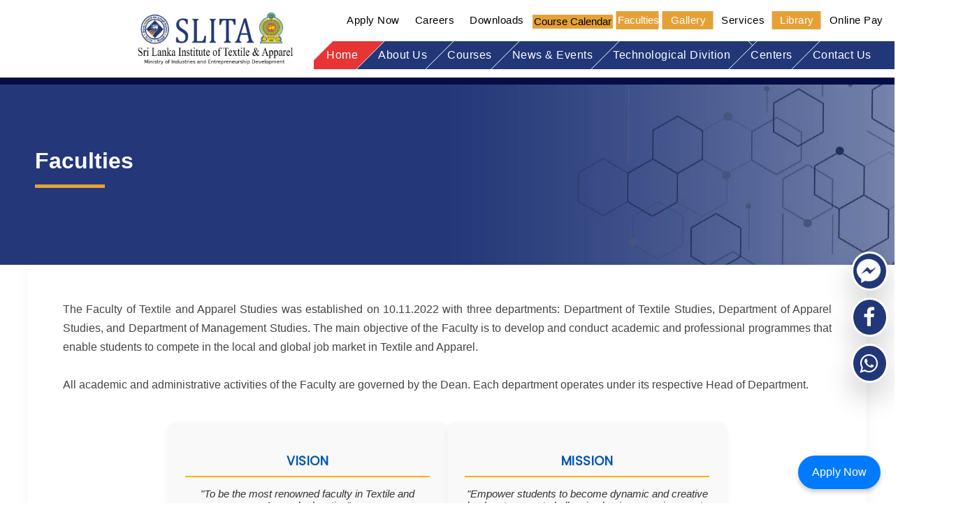

--- FILE ---
content_type: text/html; charset=utf-8
request_url: https://www.slita.lk/faculty
body_size: 34373
content:
<!DOCTYPE html>

<html lang="en"><head><base href="https://www.slita.lk/">
<title>Faculties | SLITA | Sri Lanka Institute of Textile & Apparel</title>
<link rel="icon" type="image/x-icon" href="images/favicon.ico">
<link rel="canonical" href="https://www.slita.lk/faculty">
<meta name="description" content="Faculty of Textile and Apparel Studies has been established on 10.11.2022 with three departments of studies such as Department of Textile Studies, Department of Appare...">
<meta name="keywords" content="Department,Studies,">
<meta property="og:url" content="https://www.slita.lk/faculty"><meta property="og:type" content="article"><meta property="og:title" content="Faculties | SLITA | Sri Lanka Institute of Textile & Apparel"><meta property="og:description" content="Faculty of Textile and Apparel Studies has been established on 10.11.2022 with three departments of studies such as Department of Textile Studies, Department of Appare..."><meta property="og:site_name" content="Sri Lanka Institute of Textile & Apparel"><meta property="og:locale" content="en_LK"><meta property="og:image" content="https://www.slita.lk/resources/227/office.jpg"><meta name="fb:app_id" content="553047744883691">
<meta name="twitter:card" content="summary">
<meta name="twitter:title" content="Faculties | SLITA | Sri Lanka Institute of Textile & Apparel">
<meta name="twitter:description" content="Faculty of Textile and Apparel Studies has been established on 10.11.2022 with three departments of studies such as Department of Textile Studies, Department of Appare...">
<meta name="twitter:image" content="https://www.slita.lk/resources/227/office.jpg">
	<style>body{min-width:320px}header,section,footer,aside,nav,main,article,figure{display:block;margin:0;padding:0}html{font-family:sans-serif;-webkit-text-size-adjust:100%;-ms-text-size-adjust:100%}body{margin:0}article,aside,details,figcaption,figure,footer,header,hgroup,main,menu,nav,section,summary{display:block}audio,canvas,progress,video{display:inline-block;vertical-align:baseline}audio:not([controls]){display:none;height:0}[hidden],template{display:none}a{background-color:transparent}a:active,a:hover{outline:0}abbr[title]{border-bottom:1px dotted}b,strong{font-weight:bold}dfn{font-style:italic}h1{margin:.67em 0;font-size:2em}mark{color:#000;background:#ff0}small{font-size:80%}sub,sup{position:relative;font-size:75%;line-height:0;vertical-align:baseline}sup{top:-.5em}sub{bottom:-.25em}img{border:0}svg:not(:root){overflow:hidden}figure{margin:1em 40px}hr{height:0;-webkit-box-sizing:content-box;-moz-box-sizing:content-box;box-sizing:content-box}pre{overflow:auto}code,kbd,pre,samp{font-family:monospace,monospace;font-size:1em}button,input,optgroup,select,textarea{margin:0;font:inherit;color:inherit}button{overflow:visible}button,select{text-transform:none}button,html input[type=button],input[type=reset],input[type=submit]{-webkit-appearance:button;cursor:pointer}button[disabled],html input[disabled]{cursor:default}button::-moz-focus-inner,input::-moz-focus-inner{padding:0;border:0}input{line-height:normal}input[type=checkbox],input[type=radio]{-webkit-box-sizing:border-box;-moz-box-sizing:border-box;box-sizing:border-box;padding:0}input[type=number]::-webkit-inner-spin-button,input[type=number]::-webkit-outer-spin-button{height:auto}input[type=search]{-webkit-box-sizing:content-box;-moz-box-sizing:content-box;box-sizing:content-box;-webkit-appearance:textfield}input[type=search]::-webkit-search-cancel-button,input[type=search]::-webkit-search-decoration{-webkit-appearance:none}fieldset{padding:.35em .625em .75em;margin:0 2px;border:1px solid silver}legend{padding:0;border:0}textarea{overflow:auto}optgroup{font-weight:bold}table{border-spacing:0;border-collapse:collapse}td,th{padding:0}.m1{margin:1px}.p1{padding:1px}.w1{width:10px}.h1{height:10px}.m2{margin:2px}.p2{padding:2px}.w2{width:20px}.h2{height:20px}.m3{margin:3px}.p3{padding:3px}.w3{width:30px}.h3{height:30px}.m4{margin:4px}.p4{padding:4px}.w4{width:40px}.h4{height:40px}.m5{margin:5px}.p5{padding:5px}.w5{width:50px}.h5{height:50px}.m6{margin:6px}.p6{padding:6px}.w6{width:60px}.h6{height:60px}.m7{margin:7px}.p7{padding:7px}.w7{width:70px}.h7{height:70px}.m8{margin:8px}.p8{padding:8px}.w8{width:80px}.h8{height:80px}.m9{margin:9px}.p9{padding:9px}.w9{width:90px}.h9{height:90px}.m10{margin:10px}.p10{padding:10px}.w10{width:100px}.h10{height:100px}.m11{margin:11px}.p11{padding:11px}.w11{width:110px}.h11{height:110px}.m12{margin:12px}.p12{padding:12px}.w12{width:120px}.h12{height:120px}.m13{margin:13px}.p13{padding:13px}.w13{width:130px}.h13{height:130px}.m14{margin:14px}.p14{padding:14px}.w14{width:140px}.h14{height:140px}.m15{margin:15px}.p15{padding:15px}.w15{width:150px}.h15{height:150px}.m16{margin:16px}.p16{padding:16px}.w16{width:160px}.h16{height:160px}.m17{margin:17px}.p17{padding:17px}.w17{width:170px}.h17{height:170px}.m18{margin:18px}.p18{padding:18px}.w18{width:180px}.h18{height:180px}.m19{margin:19px}.p19{padding:19px}.w19{width:190px}.h19{height:190px}.m20{margin:20px}.p20{padding:20px}.w20{width:200px}.h20{height:200px}.m21{margin:21px}.p21{padding:21px}.w21{width:210px}.h21{height:210px}.m22{margin:22px}.p22{padding:22px}.w22{width:220px}.h22{height:220px}.m23{margin:23px}.p23{padding:23px}.w23{width:230px}.h23{height:230px}.m24{margin:24px}.p24{padding:24px}.w24{width:240px}.h24{height:240px}.m25{margin:25px}.p25{padding:25px}.w25{width:250px}.h25{height:250px}.m26{margin:26px}.p26{padding:26px}.w26{width:260px}.h26{height:260px}.m27{margin:27px}.p27{padding:27px}.w27{width:270px}.h27{height:270px}.m28{margin:28px}.p28{padding:28px}.w28{width:280px}.h28{height:280px}.m29{margin:29px}.p29{padding:29px}.w29{width:290px}.h29{height:290px}.m30{margin:30px}.p30{padding:30px}.w30{width:300px}.h30{height:300px}.w0{width:100%}.h0{height:100%}.r{text-align:right}.c{text-align:center}.l{text-align:left}.j{text-align:justify}.b{font-weight:bold}.R{float:right}.L{Float:left}.hidden{display:none}.CMS label{margin:3px 0 1px 0;text-shadow:0 0 5px rgba(150,150,150,1);color:#333}.CMS input[type=text],.CMS input[type=tel],.CMS input[type=email],.CMS input[type=file],.CMS select,.CMS textarea,.CMS iframe{display:block;width:100%;border:1px solid #39f;margin:0;padding:2px 0;font-size:10pt;width:100%}.CMS select{padding:1px 0}script{display:none !important}.CMS .c-w0 *{width:100%}.col0{display:table;width:100%}.col0>*{display:table-cell}.col1,.col2,.col3,.col4,.col5,.col6,.col7,.col8,.col9,.col10,.col11,.col12,.col13,.col14,.col15,.wrap,.content,.clearfix{overflow:visible;*zoom:1;}.col1:before,.col2:before,.col3:before,.col4:before,.col5:before,.col6:before,.col7:before,.col8:before,.col9:before,.col10:before,.col11:before,.col12:before,.col13:before,.col14:before,.col15:before,.wrap:before,.content:before,.clearfix:before{content:" ";display:table}.col1:after,.col2:after,.col3:after,.col4:after,.col5:after,.col6:after,.col7:after,.col8:after,.col9:after,.col10:after,.col11:after,.col12:after,.col13:after,.col14:after,.col15:after,.wrap:after,.content:after,.clearfix:after{content:" ";display:table;clear:both}.col1,.COL1,.col2,.COL2,.col3,.COL3,.col4,.COL4,.col5,.COL5,.col6,.COL6,.col7,.COL7,.col8,.COL8,.col9,.COL9,.col10,.COL10,.col11,.COL11,.col12,.COL12,.col13,.COL13,.col14,.COL14,.col15,.COL15,.XXX{vertical-align:top;box-sizing:border-box;position:relative;width:auto;border:0;margin:0;padding:0;display:block;clear:both}.col1>*,.COL1>*,.col2>*,.COL2>*,.col3>*,.COL3>*,.col4>*,.COL4>*,.col5>*,.COL5>*,.col6>*,.COL6>*,.col7>*,.COL7>*,.col8>*,.COL8>*,.col9>*,.COL9>*,.col10>*,.COL10>*,.col11>*,.COL11>*,.col12>*,.COL12>*,.col13>*,.COL13>*,.col14>*,.COL14>*,.col15>*,.COL15>*,.XXX{vertical-align:top;box-sizing:border-box;position:relative;width:auto;border:0;margin:0;padding:0;display:block;clear:none;float:left}.clip{overflow:hidden;display:block;white-space:nowrap;font-size:0}.clip>*{overflow:hidden;display:inline-block;white-space:normal;float:none}.gap1{margin:-1px 0 0 -1px}.gap1>*{padding-left:1px;margin-top:1px}.gaph1{margin-left:-1px}.gaph1>*{padding-left:1px}.GAP1{margin:-.5% 0 0 -.5%}.GAP1>*{padding-left:.5%;margin-top:.5%}.gap2{margin:-2px 0 0 -2px}.gap2>*{padding-left:2px;margin-top:2px}.gaph2{margin-left:-2px}.gaph2>*{padding-left:2px}.GAP2{margin:-1% 0 0 -1%}.GAP2>*{padding-left:1%;margin-top:1%}.gap3{margin:-3px 0 0 -3px}.gap3>*{padding-left:3px;margin-top:3px}.gaph3{margin-left:-3px}.gaph3>*{padding-left:3px}.GAP3{margin:-1.5% 0 0 -1.5%}.GAP3>*{padding-left:1.5%;margin-top:1.5%}.gap4{margin:-4px 0 0 -4px}.gap4>*{padding-left:4px;margin-top:4px}.gaph4{margin-left:-4px}.gaph4>*{padding-left:4px}.GAP4{margin:-2% 0 0 -2%}.GAP4>*{padding-left:2%;margin-top:2%}.gap5{margin:-5px 0 0 -5px}.gap5>*{padding-left:5px;margin-top:5px}.gaph5{margin-left:-5px}.gaph5>*{padding-left:5px}.GAP5{margin:-2.5% 0 0 -2.5%}.GAP5>*{padding-left:2.5%;margin-top:2.5%}.gap6{margin:-6px 0 0 -6px}.gap6>*{padding-left:6px;margin-top:6px}.gaph6{margin-left:-6px}.gaph6>*{padding-left:6px}.GAP6{margin:-3% 0 0 -3%}.GAP6>*{padding-left:3%;margin-top:3%}.gap7{margin:-7px 0 0 -7px}.gap7>*{padding-left:7px;margin-top:7px}.gaph7{margin-left:-7px}.gaph7>*{padding-left:7px}.GAP7{margin:-3.5% 0 0 -3.5%}.GAP7>*{padding-left:3.5%;margin-top:3.5%}.gap8{margin:-8px 0 0 -8px}.gap8>*{padding-left:8px;margin-top:8px}.gaph8{margin-left:-8px}.gaph8>*{padding-left:8px}.GAP8{margin:-4% 0 0 -4%}.GAP8>*{padding-left:4%;margin-top:4%}.gap9{margin:-9px 0 0 -9px}.gap9>*{padding-left:9px;margin-top:9px}.gaph9{margin-left:-9px}.gaph9>*{padding-left:9px}.GAP9{margin:-4.5% 0 0 -4.5%}.GAP9>*{padding-left:4.5%;margin-top:4.5%}.gap10{margin:-10px 0 0 -10px}.gap10>*{padding-left:10px;margin-top:10px}.gaph10{margin-left:-10px}.gaph10>*{padding-left:10px}.GAP10{margin:-5% 0 0 -5%}.GAP10>*{padding-left:5%;margin-top:5%}.gap12{margin:-12px 0 0 -12px}.gap12>*{padding-left:12px;margin-top:12px}.gaph12{margin-left:-12px}.gaph12>*{padding-left:12px}.GAP12{margin:-6% 0 0 -6%}.GAP12>*{padding-left:6%;margin-top:6%}.gap14{margin:-14px 0 0 -14px}.gap14>*{padding-left:14px;margin-top:14px}.gaph14{margin-left:-14px}.gaph14>*{padding-left:14px}.GAP14{margin:-7% 0 0 -7%}.GAP14>*{padding-left:7%;margin-top:7%}.gap16{margin:-16px 0 0 -16px}.gap16>*{padding-left:16px;margin-top:16px}.gaph16{margin-left:-16px}.gaph16>*{padding-left:16px}.GAP16{margin:-8% 0 0 -8%}.GAP16>*{padding-left:8%;margin-top:8%}.gap18{margin:-18px 0 0 -18px}.gap18>*{padding-left:18px;margin-top:18px}.gaph18{margin-left:-18px}.gaph18>*{padding-left:18px}.GAP18{margin:-9% 0 0 -9%}.GAP18>*{padding-left:9%;margin-top:9%}.gap20{margin:-20px 0 0 -20px}.gap20>*{padding-left:20px;margin-top:20px}.gaph20{margin-left:-20px}.gaph20>*{padding-left:20px}.GAP20{margin:-10% 0 0 -10%}.GAP20>*{padding-left:10%;margin-top:10%}.gap25{margin:-25px 0 0 -25px}.gap25>*{padding-left:25px;margin-top:25px}.gaph25{margin-left:-25px}.gaph25>*{padding-left:25px}.GAP25{margin:-12.5% 0 0 -12.5%}.GAP25>*{padding-left:12.5%;margin-top:12.5%}.gap30{margin:-30px 0 0 -30px}.gap30>*{padding-left:30px;margin-top:30px}.gaph30{margin-left:-30px}.gaph30>*{padding-left:30px}.GAP30{margin:-15% 0 0 -15%}.GAP30>*{padding-left:15%;margin-top:15%}.col1>*,.col1>.hsp1,.col2>.hsp2,.col3>.hsp3,.col4>.hsp4,.col5>.hsp5,.col6>.hsp6,.col7>.hsp7,.col8>.hsp8,.col9>.hsp9,.col10>.hsp10,.col11>.hsp11,.col12>.hsp12,.col13>.hsp13,.col14>.hsp14,.col15>.hsp15,.COL1>*,.COL1>.hsp1,.COL2>.hsp2,.COL3>.hsp3,.COL4>.hsp4,.COL5>.hsp5,.COL6>.hsp6,.COL7>.hsp7,.COL8>.hsp8,.COL9>.hsp9,.COL10>.hsp10,.COL11>.hsp11,.COL12>.hsp12,.COL13>.hsp13,.COL14>.hsp14,.COL15>.hsp15{width:100%}.col2>*,.col2>.hsp1,.col4>.hsp2,.col6>.hsp3,.col8>.hsp4,.col10>.hsp5,.col12>.hsp6,.col14>.hsp7,.COL2>*,.COL2>.hsp1,.COL4>.hsp2,.COL6>.hsp3,.COL8>.hsp4,.COL10>.hsp5,.COL12>.hsp6,.COL14>.hsp7,.col2.flow>*{width:50%}.col3>*,.col3>.hsp1,.col6>.hsp2,.col9>.hsp3,.col12>.hsp4,.col15>.hsp5,.COL3>*,.COL3>.hsp1,.COL6>.hsp2,.COL9>.hsp3,.COL12>.hsp4,.COL15>.hsp5,.col3.flow>*{width:33.3333%}.col3>.hsp2,.col6>.hsp4,.col9>.hsp6,.col12>.hsp8,.col15>.hsp10,.COL3>.hsp2,.COL6>.hsp4,.COL9>.hsp6,.COL12>.hsp8,.COL15>.hsp10{width:66.6667%}.col4>*,.col4>.hsp1,.col8>.hsp2,.col12>.hsp3,.COL4>*,.COL4>.hsp1,.COL8>.hsp2,.COL12>.hsp3,.col4.flow>*{width:25%}.col4>.hsp3,.col8>.hsp6,.col12>.hsp9,.COL4>.hsp3,.COL8>.hsp6,.COL12>.hsp9{width:75%}.col5>*,.col5>.hsp1,.col10>.hsp2,.col15>.hsp3,.COL5>*,.COL5>.hsp1,.COL10>.hsp2,.COL15>.hsp3,.col5.flow>*{width:20%}.col5>.hsp2,.col10>.hsp4,.col15>.hsp6,.COL5>.hsp2,.COL10>.hsp4,.COL15>.hsp6{width:40%}.col5>.hsp3,.col10>.hsp6,.col15>.hsp9,.COL5>.hsp3,.COL10>.hsp6,.COL15>.hsp9{width:60%}.col5>.hsp4,.col10>.hsp8,.col15>.hsp12,.COL5>.hsp4,.COL10>.hsp8,.COL15>.hsp12{width:80%}.col6>*,.col6>.hsp1,.col12>.hsp2,.COL6>*,.COL6>.hsp1,.COL12>.hsp2,.col6.flow>*{width:16.6667%}.col6>.hsp5,.col12>.hsp10,.COL6>.hsp5,.COL12>.hsp10{width:83.3333%}.col7>*,.col7>.hsp1,.col14>.hsp2,.COL7>*,.COL7>.hsp1,.COL14>.hsp2,.col7.flow>*{width:14.2857%}.col7>.hsp2,.col14>.hsp4,.COL7>.hsp2,.COL14>.hsp4{width:28.5714%}.col7>.hsp3,.col14>.hsp6,.COL7>.hsp3,.COL14>.hsp6{width:42.8571%}.col7>.hsp4,.col14>.hsp8,.COL7>.hsp4,.COL14>.hsp8{width:57.1429%}.col7>.hsp5,.col14>.hsp10,.COL7>.hsp5,.COL14>.hsp10{width:71.4286%}.col7>.hsp6,.col14>.hsp12,.COL7>.hsp6,.COL14>.hsp12{width:85.7143%}.col8>*,.col8>.hsp1,.COL8>*,.COL8>.hsp1,.col8.flow>*{width:12.5%}.col8>.hsp3,.COL8>.hsp3{width:37.5%}.col8>.hsp5,.COL8>.hsp5{width:62.5%}.col8>.hsp7,.COL8>.hsp7{width:87.5%}.col9>*,.col9>.hsp1,.COL9>*,.COL9>.hsp1,.col9.flow>*{width:11.1111%}.col9>.hsp2,.COL9>.hsp2{width:22.2222%}.col9>.hsp4,.COL9>.hsp4{width:44.4444%}.col9>.hsp5,.COL9>.hsp5{width:55.5556%}.col9>.hsp7,.COL9>.hsp7{width:77.7778%}.col9>.hsp8,.COL9>.hsp8{width:88.8889%}.col10>*,.col10>.hsp1,.COL10>*,.COL10>.hsp1,.col10.flow>*{width:10%}.col10>.hsp3,.COL10>.hsp3{width:30%}.col10>.hsp7,.COL10>.hsp7{width:70%}.col10>.hsp9,.COL10>.hsp9{width:90%}.col11>*,.col11>.hsp1,.COL11>*,.COL11>.hsp1,.col11.flow>*{width:9.0909%}.col11>.hsp2,.COL11>.hsp2{width:18.1818%}.col11>.hsp3,.COL11>.hsp3{width:27.2727%}.col11>.hsp4,.COL11>.hsp4{width:36.3636%}.col11>.hsp5,.COL11>.hsp5{width:45.4545%}.col11>.hsp6,.COL11>.hsp6{width:54.5455%}.col11>.hsp7,.COL11>.hsp7{width:63.6364%}.col11>.hsp8,.COL11>.hsp8{width:72.7273%}.col11>.hsp9,.COL11>.hsp9{width:81.8182%}.col11>.hsp10,.COL11>.hsp10{width:90.9091%}.col12>*,.col12>.hsp1,.COL12>*,.COL12>.hsp1,.col12.flow>*{width:8.3333%}.col12>.hsp5,.COL12>.hsp5{width:41.6667%}.col12>.hsp7,.COL12>.hsp7{width:58.3333%}.col12>.hsp11,.COL12>.hsp11{width:91.6667%}.col13>*,.col13>.hsp1,.COL13>*,.COL13>.hsp1,.col13.flow>*{width:7.6923%}.col13>.hsp2,.COL13>.hsp2{width:15.3846%}.col13>.hsp3,.COL13>.hsp3{width:23.0769%}.col13>.hsp4,.COL13>.hsp4{width:30.7692%}.col13>.hsp5,.COL13>.hsp5{width:38.4615%}.col13>.hsp6,.COL13>.hsp6{width:46.1538%}.col13>.hsp7,.COL13>.hsp7{width:53.8462%}.col13>.hsp8,.COL13>.hsp8{width:61.5385%}.col13>.hsp9,.COL13>.hsp9{width:69.2308%}.col13>.hsp10,.COL13>.hsp10{width:76.9231%}.col13>.hsp11,.COL13>.hsp11{width:84.6154%}.col13>.hsp12,.COL13>.hsp12{width:92.3077%}.col14>*,.col14>.hsp1,.COL14>*,.COL14>.hsp1,.col14.flow>*,.col15.flow>*{width:7.1429%}.col14>.hsp3,.COL14>.hsp3{width:21.4286%}.col14>.hsp5,.COL14>.hsp5{width:35.7143%}.col14>.hsp9,.COL14>.hsp9{width:64.2857%}.col14>.hsp11,.COL14>.hsp11{width:78.5714%}.col14>.hsp13,.COL14>.hsp13{width:92.8571%}.col15>*,.col15>.hsp1,.COL15>*,.COL15>.hsp1{width:6.6667%}.col15>.hsp2,.COL15>.hsp2{width:13.3333%}.col15>.hsp4,.COL15>.hsp4{width:26.6667%}.col15>.hsp7,.COL15>.hsp7{width:46.6667%}.col15>.hsp8,.COL15>.hsp8{width:53.3333%}.col15>.hsp11,.COL15>.hsp11{width:73.3333%}.col15>.hsp13,.COL15>.hsp13{width:86.6667%}.col15>.hsp14,.COL15>.hsp14{width:93.3333%}@media(max-width:999px){.col5>*,.col5>.hsp1,.col6>*,.col6>.hsp1,.col9>*,.col9>.hsp1,.col11>.hsp2,.col12>.hsp2,.col4.flow>*{width:33.3333%}.col5>.hsp2,.col6>.hsp2,.col9>.hsp2,.col11>.hsp4,.col12>.hsp4{width:66.6667%}.col5>.hsp3,.col5>.hsp4,.col6>.hsp3,.col6>.hsp4,.col6>.hsp5,.col7>.hsp4,.col7>.hsp5,.col7>.hsp6,.col8>.hsp4,.col8>.hsp5,.col8>.hsp6,.col8>.hsp7,.col9>.hsp3,.col9>.hsp4,.col9>.hsp5,.col9>.hsp6,.col9>.hsp7,.col9>.hsp8,.col10>.hsp5,.col10>.hsp6,.col10>.hsp7,.col10>.hsp8,.col10>.hsp9,.col11>.hsp6,.col11>.hsp7,.col11>.hsp8,.col11>.hsp9,.col11>.hsp10,.col11>.hsp11,.col12>.hsp6,.col12>.hsp7,.col12>.hsp8,.col12>.hsp9,.col12>.hsp10,.col12>.hsp11,.col13>.hsp7,.col13>.hsp8,.col13>.hsp9,.col13>.hsp10,.col13>.hsp11,.col13>.hsp12,.col14>.hsp7,.col14>.hsp8,.col14>.hsp9,.col14>.hsp10,.col14>.hsp11,.col14>.hsp12,.col14>.hsp13,.col15>.hsp5,.col15>.hsp6,.col15>.hsp7,.col15>.hsp8,.col15>.hsp9,.col15>.hsp10,.col15>.hsp11,.col15>.hsp12,.col15>.hsp13,.col15>.hsp14,.col2.flow>*{width:100%}.col7>*,.col7>.hsp1,.col8>*,.col8>.hsp1,.col5.flow>*,.col6.flow>*{width:25%}.col7>.hsp2,.col8>.hsp2,.col11>.hsp3,.col12>.hsp3,.col3.flow>*{width:50%}.col7>.hsp3,.col8>.hsp3{width:75%}.col10>*,.col10>.hsp1,.col15>*,.col15>.hsp1,.col7.flow>*{width:20%}.col10>.hsp2,.col15>.hsp2{width:40%}.col10>.hsp3,.col15>.hsp3{width:60%}.col10>.hsp4,.col15>.hsp4{width:80%}.col11>*,.col11>.hsp1,.col12>*,.col12>.hsp1,.col8.flow>*{width:16.6667%}.col11>.hsp5,.col12>.hsp5{width:83.3333%}.col13>*,.col13>.hsp1,.col14>*,.col14>.hsp1,.col9.flow>*{width:14.2857%}.col13>.hsp2,.col14>.hsp2{width:28.5714%}.col13>.hsp3,.col14>.hsp3{width:42.8571%}.col13>.hsp4,.col14>.hsp4{width:57.1429%}.col13>.hsp5,.col14>.hsp5{width:71.4286%}.col13>.hsp6,.col14>.hsp6{width:85.7143%}.col10.flow>*,.col11.flow>*{width:12.5%}.col12.flow>*{width:11.1111%}.col13.flow>*{width:10%}.col14.flow>*{width:9.0909%}.col15.flow>*{width:8.3333%}}@media(max-width:768px){.col4>*,.col4>.hsp1,.col4.flow>*{width:50%}.col4>.hsp2,.col4>.hsp3,.col3.flow>*{width:100%}.col5.flow>*,.col6.flow>*{width:33.3333%}.col7.flow>*{width:25%}.col8.flow>*,.col9.flow>*{width:20%}.col10.flow>*{width:16.6667%}.col11.flow>*,.col12.flow>*{width:14.2857%}.col13.flow>*,.col14.flow>*{width:12.5%}.col15.flow>*{width:11.1111%}}@media(max-width:640px){.col3>*,.col3>.hsp1,.col3>.hsp2,.col4.flow>*{width:100%}.col5.flow>*,.col6.flow>*{width:50%}.col7.flow>*,.col8.flow>*{width:33.3333%}.col9.flow>*,.col10.flow>*{width:25%}.col11.flow>*,.col12.flow>*{width:20%}.col13.flow>*,.col14.flow>*{width:16.6667%}.col15.flow>*{width:14.2857%}}@media(max-width:480px){.col2>*,.col2>.hsp1,.col4>*,.col4>.hsp1,.col5>.hsp2,.col6>.hsp2,.col7>.hsp2,.col7>.hsp3,.col8>.hsp2,.col8>.hsp3,.col10>.hsp2,.col10>.hsp3,.col10>.hsp4,.col11>.hsp4,.col11>.hsp5,.col12>.hsp4,.col12>.hsp5,.col13>.hsp2,.col13>.hsp3,.col13>.hsp4,.col13>.hsp5,.col13>.hsp6,.col14>.hsp2,.col14>.hsp3,.col14>.hsp4,.col14>.hsp5,.col14>.hsp6,.col5.flow>*,.col6.flow>*{width:100%}.col5>*,.col5>.hsp1,.col6>*,.col6>.hsp1,.col7>*,.col7>.hsp1,.col8>*,.col8>.hsp1,.col10>*,.col10>.hsp1,.col11>.hsp2,.col12>.hsp2,.col13>*,.col13>.hsp1,.col14>*,.col14>.hsp1,.col7.flow>*,.col8.flow>*,.col9.flow>*{width:50%}.col11>*,.col11>.hsp1,.col12>*,.col12>.hsp1,.col13.flow>*,.col14.flow>*,.col15.flow>*{width:25%}.col11>.hsp3,.col12>.hsp3{width:75%}.col10.flow>*,.col11.flow>*,.col12.flow>*{width:33.3333%}}@media(max-width:999px){.bottom .wrap .content .copyright a{display:none}.bottom .wrap .content .developed{display:none}}@media(max-width:9999px) and (min-width:999px){.tab:not(.pc),.mob:not(.pc){display:none}}@media(max-width:999px) and (min-width:480px){.pc:not(.tab),.mob:not(.tab){display:none}}@media(max-width:480px) and (min-width:0){.pc:not(.mob),.tab:not(.mob){display:none}}.menu{margin:0;padding:0;line-height:20px}.menu ul,.menu ol{margin:0;padding:0}.menu>li{list-style-type:none;float:left}.menu>li a{display:block;line-height:20px;padding:0 10px 0 0}.menu .has-sub:before{z-index:2000;position:absolute;content:" ";height:7px;width:14px;top:53px;left:50%;margin-left:-7px}.menu .has-sub:hover:before{background-position:0 -7px}.menu li>ul{display:none;position:absolute;z-index:5000}.menu li>ul>li{list-style-type:none}.menu li:hover>*{display:block}ol.menu>li{float:none}.csstabs dt{border-radius:0 !important;cursor:pointer;background-color:#f9f9f9;color:#666;margin-right:-1px;line-height:16px;border:1px #ccc solid;position:relative;z-index:11;padding:5px 10px;display:inline-block;font-weight:normal}.csstabs dt:hover,.csstabs dt.active{color:#576373;border-color:#4c8fbd #c5d0dc #c5d0dc;border-top:2px solid #e59729;background-color:#f9f9f9;z-index:12;margin-top:-1px;box-shadow:0 -2px 3px 0 rgba(0,0,0,.15)}.csstabs dt.active{background-color:#fff;border-top:2px solid #4c8fbd;border-bottom-color:transparent}.csstabs dd,.csstab{border:1px solid #ccc;padding:12px 12px;margin:-1px 0 0 0;background-color:transparent}.csstabs dd:hover,.csstab:hover{background-color:transparent}.csstabs dd{display:none}.csstabs dd.active{display:block}.cms-tools{pointer-events:none;display:block;padding:5px;text-align:right;position:relative;z-index:999999;height:35px;margin-bottom:-35px}.cms-tools>a:hover img{background-color:#eee}.cms-tools>a>img{pointer-events:all;background-color:rgba(255,255,255,1);height:16px !important;box-sizing:content-box !important;width:16px !important;border:1px #ccc solid !important;border-radius:3px;margin:0 !important;padding:5px !important}.cms-popup{position:fixed;top:0;left:0;width:100%;height:100%;background-color:black;background-color:rgba(0,0,0,.8);z-index:99999}.cms-popup>table{max-width:800px;height:100%;empty-cells:hide;margin:0 auto;background-color:transparent;border:0 transparent none}.cms-popup>table table{width:100%}.cms-popup .err{color:red;padding-left:20px;display:inline-block}.cms-popup .close{color:#aaa;float:right;font-size:28px;font-weight:bold;position:absolute;right:5px;top:0;z-index:50;cursor:pointer}.cms-popup .close:hover{color:#333}.cms-popup>img{position:absolute;max-width:80%;transform:translate(-50%,-50%);left:50%;top:50%;border:5px #eee solid;box-sizing:border-box;width:auto !important;height:auto !important;background-color:#333}.cms-popup>table form{background-color:#fff;padding:20px;border:1px #ccc solid;border-radius:20px;overflow:auto;max-height:500px;max-height:80vh;display:block;position:relative}.cms-popup>table form:after{content:"";clear:both;display:table}.cms-search li{overflow:hidden;margin-bottom:10px}.cms-search li a{font-size:150%}.cms-search li img{float:left;margin-right:10px;max-width:30%;height:auto}#cms-chat{border:1px #fff solid;background-color:#999;width:300px;box-shadow:0 0 2px 2px rgba(100,100,100,.5);position:fixed;overflow:hidden;bottom:0;right:10px;padding:0;border-radius:3px;z-index:9999;box-sizing:border-box}#cms-chat cite{text-transform:uppercase;display:block;color:#fff;padding:0 10px;font-style:normal;line-height:35px;font-size:16px;color:white}#cms-chat cite:before{transition:all 1s ease;content:"+";line-height:35px;color:white;position:relative;display:block;float:right;font-family:Arial,Helvetica,sans-serif,"Arial Narrow";font-size:30px;font-weight:bold}#cms-chat.on cite:before{transform:rotate(45deg);transition:all 1s ease}#cms-chat iframe{width:100%;max-height:0;transition:all 1s ease;border:0 transparent none;display:block}#cms-chat.on iframe{max-height:1000px;transition:all 1s ease}.CMS-pwmeter{-webkit-appearance:none;-moz-appearance:none;appearance:none;margin:0 auto 0 auto;width:100%;height:.3em;background:none;background-color:rgba(0,0,0,0.1);position:absolute}.CMS-pwmeter::-webkit-meter-bar{background:none;background-color:rgba(0,0,0,0.1)}.CMS-pwmeter[value="1"]::-webkit-meter-optimum-value{background:red}.CMS-pwmeter[value="2"]::-webkit-meter-optimum-value{background:orange}.CMS-pwmeter[value="3"]::-webkit-meter-optimum-value{background:yellow}.CMS-pwmeter[value="4"]::-webkit-meter-optimum-value{background:green}.CMS-pwmeter[value="1"]::-moz-meter-bar{background:red}.CMS-pwmeter[value="2"]::-moz-meter-bar{background:orange}.CMS-pwmeter[value="3"]::-moz-meter-bar{background:yellow}.CMS-pwmeter[value="4"]::-moz-meter-bar{background:green}.cmsfeatures{position:absolute;width:310px;height:350px;top:50%;left:50%;transform:translate(-50%,-50%);background-color:rgba(200,200,200,.7);border:5px #fff solid;z-index:999999}.cmsfeatures a{display:block;line-height:20px;width:80px;float:left;background-color:#fff;margin:2px}.search-container .search-container{float:right}.search-container input[type=text]{padding:6px;margin-top:8px;font-size:17px;border:0}.search-container button{padding:6px 10px;margin-top:8px;margin-right:16px;background:#ddd;font-size:17px;border:0;cursor:pointer}.search-container button:hover{background:#ccc}.bestwebpop{display:none;color:#fff;text-align:center;position:fixed;width:100vw;height:100vh;left:0;top:0;background:rgba(0,0,0,.5);z-index:999999}.bestwebpop a{color:#e13200}.bestwebpop a:hover{cursor:pointer;text-decoration:underline}.bestwebpop>div{background:#e13200;position:fixed;width:100%;width:calc(100% - 20px);max-width:400px;left:50%;height:auto !important;top:50%;transform:translate(-50%,-50%);box-shadow:0 0 8px 0 rgba(0,0,0,1)}.bestwebpop .hed{border:20px rgba(0,0,0,.1) solid;border-bottom:0;padding:20px 0;background-color:transparent}.bestwebpop .hed{font-size:30px}.bestwebpop h1{color:#fff;font-size:20px;margin:0;padding:0;line-height:40px}.bestwebpop h1:before,.bestwebpop h1:after{display:none !important}.bestwebpop h1 b{font-size:80px;Font-weight:normal}.bestwebpop .btm{background:#fff;padding:20px 0;overflow:hidden;position:relative}.bestwebpop .btm>*{position:relative;z-index:1}.bestwebpop .btm:before{width:1000px;height:200px;background:#000;position:absolute;content:'';left:50%;top:0;transform:skew(0deg,10deg)}.bestwebpop .btm:after{width:1000px;height:200px;background:#000;position:absolute;content:'';right:50%;top:0;transform:skew(0deg,-10deg)}.bestwebpop .bt{border-radius:4px;background:#e13200;transition:all .3s ease 0s;line-height:30px;color:#fff;padding:0 30px;margin:10px 0;display:inline-block;font-family:arial;font-size:14px;box-shadow:0 4px 8px 0 rgba(0,0,0,.5)}.bestwebpop .bt:not(:hover){animation:shake 2s cubic-bezier(.36,.07,.19,.97) both infinite}.bestwebpop .bt:hover{text-decoration:none;background:#000;color:gold}.bestwebpop img{filter:drop-shadow(0px 6px 5px rgba(0,0,0,.5));transition:all .3s ease 0s;position:relative}.bestwebpop img:hover{transform:scale(.9,.9)}.bestwebpop a.close{color:#fff;height:30px;font-family:arial;font-size:20px;width:30px;vertical-align:middle;line-height:26px;text-align:center;border-radius:50%;position:absolute;top:-10px;right:-10px;display:block;box-sizing:border-box;border-radius:50%;border:2px #fff solid}.ACC:before{content:'\f193';background-color:#077dbe;font-family:FontAwesome}.cookie-banner{position:fixed;bottom:40px;left:10%;right:10%;width:80%;padding:10px 14px;text-align:left;display:block;align-items:center;justify-content:space-between;background-color:#333;line-height:20px;color:#fff;border-radius:5px;box-shadow:0 0 2px 1px rgba(0,0,0,.2);z-index:999999}.cookie-banner .close{height:20px;background-color:#777;border:0;color:white;border-radius:2px;cursor:pointer;float:right;width:20px;margin-left:20px}.cookie-banner *{padding:0;margin:0;line-height:20px}.cms-acc-fonts,.cms-acc-fonts *:not(.fa){font-family:Arial,Helvetica,sans-serif,"Arial Narrow"}.cms-acc-size1,.cms-acc-size1 *:not(.fa){font-size-adjust:.65;line-height:normal !important}.cms-acc-size2,.cms-acc-size2 *:not(.fa){font-size-adjust:.8;line-height:normal !important}.cms-acc-size3,.cms-acc-size3 *:not(.fa){font-size-adjust:.95;line-height:normal !important}.cms-acc-size4,.cms-acc-size4 *:not(.fa){font-size-adjust:1.2;line-height:normal !important}.cms-acc-spacing1,.cms-acc-spacing1 *:not(.fa){word-spacing:.16em !important;letter-spacing:.12em !important}.cms-acc-spacing2,.cms-acc-spacing2 *:not(.fa){word-spacing:.32em !important;letter-spacing:.24em !important}.cms-acc-spacing3,.cms-acc-spacing3 *:not(.fa){word-spacing:.48em !important;letter-spacing:.36em !important}.cms-acc-spacing4,.cms-acc-spacing4 *:not(.fa){word-spacing:.6em !important;letter-spacing:.48em !important}.cms-acc-animations,.cms-acc-animations *{animation-play-state:paused !important;transition:none !important;animation:none !important}.cms-acc-cursor,.cms-acc-cursor *{cursor:url([data-uri]),auto}.cms-acc-highlight a[href]:not(.fa){text-decoration:underline !important;color:#ff0 !important;background-color:#000 !important}.cms-acc-contrast1>*{filter:invert(100%);overflow:hidden}.cms-acc-contrast3>*{filter:contrast(1.75);overflow:hidden}.cms-acc-contrast4>*{filter:saturate(0);overflow:hidden}.cms-acc-contrast2 *{background-color:#000;color:#50d0a0}.cms-acc-contrast2 a{background-color:#000 !important;color:#fcff34 !important}@keyframes shake{2.5%,22.5%,0%,100%{transform:translate3d(0px,0,0)}5%,20%{transform:translate3d(2px,0,0)}7.5%,12.5%,17.5%{transform:translate3d(-4px,0,0)}10%,15%{transform:translate3d(4px,0,0)}}.bestwebx img{animation:bestani .5s linear 0s infinite alternate}.bestweb{position:fixed;top:100px;right:20px;z-index:29999;display:block;text-align:center}@media(max-width:768px){.bestweb img{max-width:30vw;height:auto;position:relative}.bestweb{max-width:none !important;max-height:none !important;width:auto !important;height:auto !important;position:fixed !important;display:block !important;margin:0 !important;bottom:0 !important;top:auto !important;left:0 !important;right:auto !important}}.bestwebpop>div{animation:bestwebfadein .3s linear}@keyframes bestwebfadein{from{opacity:0;transform:translate(-50%,-50%) scale(.9,.9)}to{opacity:1;transform:translate(-50%,-50%) scale(1,1)}}@keyframes bestani{from{transform:scale(1,1)}to{transform:scale(1.2,1.2)}}@media(max-width:1000px){.zbestweb{display:none}}html,body{color:#444;margin:0;padding:0;font-weight:normal !important;font-size:11pt;font-family:'Arial'}h1{font-family:'Poppins';font-size:32px;color:#213778;line-height:1;margin:0;padding:10px 10px;font-weight:600;letter-spacing:0}h1:after{content:'';display:block;height:5px;width:100px;background-color:#e6a136;clear:both;margin-top:15px;margin-bottom:0;margin-bottom:20px}.maint{color:#e6a136;padding-right:15px;font-size:60px !important;float:left}h2{font-size:30px;font-weight:600px;font-family:'Poppins'}h2:after{content:'';display:block;height:5px;width:100px;background-color:#e6a136;clear:both;margin-top:15px;margin-bottom:0;margin-bottom:20px}h3{font-family:'Poppins';font-size:20px;color:#213778;text-transform:capitalize}h3:after{content:'';display:block;height:5px;width:100px;background-color:#e6a136;clear:both;margin-top:15px;margin-bottom:0;margin-bottom:20px}h4{font-family:'Poppins';font-size:11pt;color:#444;font-weight:normal !important}p,ul,li,ol,dl,dt,dd{padding:0;margin:0;font-family:'Arial'}a{color:#333;text-decoration:none;font-weight:normal}a:hover{text-decoration:none}footer{overflow:hidden}.pad h3{color:#ffffff78}.subcription{background:#214e7c;color:#f9f9f9;position:relative;padding:40px}.subcription .subcription-left h4{font-size:24px;line-height:36px;font-weight:bold;font-style:normal;color:#fff;text-transform:uppercase;margin:0}.subcription .subcription-left h5{color:#fff;font-size:16px;line-height:24px;margin:0}.subcription .subcription-right .inp{padding:10px 25px !important;color:#f9f9f9;min-width:300px;border:1px #f4f0f0 solid;background:#214e7c}.subcription .subcription-right .but{line-height:37px !important;color:#fff;background-color:#142f4a;border:0;padding:14px 0;border:1px #fff solid;padding:0 40px}.subcription .subcription-right .but:hover{background-color:#0f2337;color:#fff}.subcription .subcription-right .g-recaptcha{float:right;margin-top:30px}.subcription .subcription-right .submobox{float:right}.subcription .form>div{padding:0 20px;padding-right:0}#awarding-ceremony{padding:20px}#awarding-ceremony h1{display:none}.close-icon{position:fixed;top:10px !important;right:0;padding:5px;background:#fff;width:30px;height:30px;line-height:30px;top:0;border-radius:50%;color:#000;text-align:center;cursor:pointer;font-size:20px;font-family:Arial,Helvetica,sans-serif,'Arial Narrow';cursor:pointer}body>.navone ul li:nth-of-type(5n) a{color:#000 !important}.exLinks1{background-color:#151c2f;padding:5px 0}.exLinks1 .wrap1>div>*{display:table-cell;line-height:40px}.exLinks1 .wrap1>div img{vertical-align:middle;position:relative;top:-2px;margin-right:10px}.exLinks1 a{color:#4a9ee7}.exLinks1 h3{color:#fff;margin:0;padding:0 20px 0 0;text-transform:uppercase;border:0 transparent none;position:relative}.exLinks1 h3:after{content:'';display:inline-block;height:40px;vertical-align:middle;width:1px;margin-left:20px;background:linear-gradient(to bottom,rgba(0,0,0,0) 0,#669acc 30%,#669acc 70%,rgba(0,0,0,0) 100%)}.toplinks{display:grid;grid-template-columns:repeat(8,1fr);gap:10px;padding:10px;font-size:11px}@media(max-width:1200px){.toplinks{grid-template-columns:repeat(4,1fr)}}@media(max-width:768px){.toplinks{grid-template-columns:repeat(2,1fr)}}@media(max-width:480px){.toplinks{grid-template-columns:1fr;gap:5px;font-size:10px;padding:5px}}.hsp11 a{color:#fff;text-decoration:none;display:block;padding:5px 0}.dream{position:relative;top:-49px}.exLinks1{background-color:#151c2f;padding:5px 0}.exLinks1 a{color:#fff}.exLinks1 h3{color:#fff;margin:0;padding:0 20px 0 0;text-transform:uppercase;border:0 transparent none;position:relative}.exLinks1 h3:after{content:'';display:inline-block;height:40px;vertical-align:middle;width:1px;margin-left:20px;background:linear-gradient(to bottom,rgba(0,0,0,0) 0,#669acc 30%,#669acc 70%,rgba(0,0,0,0) 100%)}body{overflow-x:hidden}.exLinks1 .wrap1>div>*{display:table-cell;line-height:40px}.exLinks1 .wrap1>div img{vertical-align:middle;position:relative;top:-2px;margin-right:10px}body .wrap1{max-width:1280px;margin:0 auto}.col1 ul li::marker{content:"" !important}.pop{position:fixed;background-color:rgba(0,0,0,.8);width:100%;height:100%;z-index:999999999;display:block}.pop img{position:absolute;width:auto;transform:translate(-50%,-50%);left:50%;top:50%;border:5px #eee solid;max-width:100%;height:auto;max-height:80%}.popshow{display:none}.cms-popup>table form{background-color:#fff;padding:20px;border:1px #ccc solid;border-radius:20px;max-width:1000px;margin:0 auto}.cms-popup .err{color:red;white-space:nowrap;overflow:hidden}.cms-popup>table form .button{xbackground-color:#08194a;color:#fff;padding:10px;width:100px;margin:0 auto;display:block}.blink a{color:black;background-color:#e6a136;padding:2px}.pop .popup-text{position:absolute;background-color:rgba(0,0,0,.5);top:50%;left:50%;padding:8px;transform:translate(-50%,-50%);color:white;font-size:20px}.blink{animation:blink 1s steps(1,end) infinite}@keyframes blink{0%{opacity:1}50%{opacity:0}100%{opacity:1}}.button a{background-color:#e6a136;color:#fff;border-radius:8px;padding:15px 35px;margin-top:20px;background-clip:border-box !important;display:inline-flex;transform:scale(1);transition:background .25s,color .25s,border .25s !important;-webkit-background-clip:border-box !important}.button a:hover{background-color:#213778}.cbutton{background-color:#e6a136 !important;color:#fff !important;padding:15px 35px !important;margin-top:20px;border-radius:8px}.cbutton:hover{background-color:#213778 !important}button:hover{background-color:#213778 !important}.cer{background-color:#007bff !important;color:#fff !important}.dip{background-color:#28a745 !important;color:#fff !important}.short{background-color:#ffc107 !important;color:#fff !important}.abt2upin p{font-size:20px;margin-bottom:10px}.abt2upin ol{font-size:18px;margin-left:15px}.course p{font-size:18px}.course ul{font-size:16px}.contact{font-size:16px}.about .text{font-size:16px}.dgtext{font-size:16px;text-align:justify}.applymain .mdetails{font-size:16px}.abt2upin .mdetails p{font-size:16px}.contact h4{font-weight:bold !important;margin-bottom:5px}.sell p{font-weight:bold;font-size:16px !important}.title-icon{max-width:160px;position:relative}.title-icon::before{content:"";background-color:#58c5e1;height:2px;position:absolute;right:10px;top:30px;width:36px}.title-icon::after{content:"";background-color:#58c5e1;height:2px;left:10px;position:absolute;top:30px;width:36px}.title-icon i{font-size:36px;display:block;text-align:center;color:#58c5e1}body>header{position:relative;margin:0 auto !important;padding-top:10px !important;height:160px}body>header .logo img{display:inline;position:absolute;top:0;width:280px;height:91px;z-index:99999}body>header .af>p{position:relative;display:inline;left:0 !important}body>header .af>img{position:relative;margin:0 auto !important;float:right}body>header .af{float:right}body>header .dtophotline{min-width:160px}body>header .dtopwebemail{max-width:120px}.cms-popup>table form .button{color:#000 !important}body>header a::before{font-family:FontAwesome;position:relative;color:#fff;width:30px;height:30px;font-size:12px;text-align:center;background-color:#edb047;padding:8px;border-radius:20px;margin-right:10px}body>header .topfaq:before{content:'\f059 '}body>header .tophotline:before{content:'\f095  '}body>header .toptime:before{content:'\f017'}body>header .topemail:before{content:'\f0e0'}body>header .topwebemail:before{content:'\f1d8'}body>header .toplms:before{content:'\f007'}body>header .toplms{padding:10px 5px}body>header .topwebemail{padding:10px 5px}body>img{width:100%;margin:0 auto;display:block}body>header>div{line-height:70px}.toplinks a:hover{color:#e6a136 !important}.toplinks a:hover::before{background-color:#213778}.toplinkss{display:flex;justify-content:space-between;align-items:center}.hsp11{margin:0 20px}.zoom-in-zoom-out{animation:zoom-in-zoom-out 2s ease-out infinite}@keyframes zoom-in-zoom-out{0%{transform:scale(1,1)}50%{transform:scale(1.2,1.2)}100%{transform:scale(1,1)}}.zoom{transform:scale(1);transition:transform .2s}.zoom:hover{transform:scale(0.9)}body>.clrm>ul{position:relative}body>.clrm>ul>li{width:auto;padding:12px 7px}body>.clrm>ul>li:before{position:absolute;content:'';border-left:1px #fff solid;border-right:1px #fff solid;width:100%;height:100%;transform:skewX(-45deg);z-index:-1;left:0;top:0}body>.clrm>ul>li:last-child a{padding-right:20px}body>.clrm>ul>li a{border:0;color:#fff;font-size:16px}body>.clrm>ul>li ul li a{color:#213778;border-bottom-width:1px;border-bottom-style:solid;border-bottom-color:rgba(0,0,0,.16);padding:10px 0}body>.clrm>ul>li ul li a::before{content:'\f19d';padding-right:10px}body>.clrm>ul>li ul li a:before{font-family:FontAwesome;position:relative;display:inline-block;color:#e73434;float:left;width:30px;height:30px;line-height:30px;font-size:20px;text-align:center}body>.clrm>ul>li ul li a:hover::before{color:#e6a136}body>.clrm>ul>li:nth-child(2)>a{pointer-events:none}body>.navone>ul>li ul li a::before{content:'\f19d';padding-right:10px}body>.navone>ul>li ul li a:before{font-family:FontAwesome;position:relative;display:inline-block;color:#e73434;float:left;width:30px;height:30px;line-height:30px;font-size:20px;text-align:center}body>.navone>ul>li ul li a:hover::before{color:#e6a136}body>.navone>ul>li ul li a{color:#213778;border-bottom-width:1px;border-bottom-style:solid;border-bottom-color:rgba(0,0,0,.16);padding:10px 0}body>.navone ul li:nth-of-type(5n){margin-left:5px}body>.clrm>ul>li:first-child a{color:#fff}body>.clrm>ul>li:first-child:hover a{color:#fff !important}body>.clrm>ul>li:hover>a{text-shadow:1px 1px 2px rgba(0,0,0,.5);color:#fff}body>.clrm>ul>li:hover::before{background-color:#e6a136}.blue:before{background-color:#213778;color:#212529}.green:before{background-color:#213778;color:#fff;z-index:99999 !important}.green a{z-index:999999 !important;position:relative}.yelo:before{background-color:#213778;color:#fff}.dblue:before{background-color:#e73434;color:#212529}.lblue:before{background-color:#213778;color:#212529;width:265px !important;left:-40px !important}body>.clrm>ul>li:last-child::before{transform-origin:bottom left;-ms-transform:skew(45deg,0deg);-webkit-transform:skew(45deg,0deg);transform:skew(45deg,0deg)}body>article{margin:0 auto;min-height:500px;box-sizing:border-box}body .wrap{max-width:1200px;margin:0 auto;padding:30px 10px 30px 10px}body>article .links li{list-style:none;line-height:25px;border-bottom:1px #ccc dotted}body>article .links li a{display:block;padding:0 10px}body>article .links li a:hover{background-color:rgba(0,0,0,.3);color:#fff;text-decoration:none}body>article .links li:last-child{border-bottom:0 transparent none}body>article .links h3{border-bottom:4px #ccc solid;margin-bottom:0;text-transform:uppercase}.article>*{margin:20px 0}.article blockquote{border:1px #ccc solid;border-left-width:10px;padding:10px 10px 10px 40px;box-sizing:border-box;background-color:white}.article blockquote:before{content:"\201C";font-family:Georgia,serif;font-size:60px;font-weight:bold;color:#ccc;position:absolute;margin-left:-35px;margin-top:10px}.article blockquote h2{margin:0;padding:0}.article ul,.article ol,.article dl{margin:20px 0 20px 30px;padding:0}.article ul{list-style:square}.article li,.article dd{margin:0 0 5px 0;padding:0 0 5px 0;border-bottom:1px #ccc dotted}.article img{max-width:100%;width:100%;height:auto}.article p img{float:left;width:auto;margin:5px 10px 5px 0}.article table{border-collapse:collapse;width:100%}.article td,.article th{border:1px solid #ddd;text-align:left;padding:8px}.article th{border-bottom:3px #ccc solid}.article a{color:darkblue}.article a:hover{text-decoration:underline}.article hr{background-color:#ccc;height:3px;border:0}.artiimg{position:relative;padding:80px 0;border-top:10px #040e45 solid;margin-top:-49px}.artih1{position:relative;margin:0 auto;max-width:1200px}.artih1 h1{position:relative;margin:0;text-align:left;font-family:sans-serif;color:#fff;font-weight:600;line-height:1.2em;font-size:32px;margin:0 auto;display:block}.artih1 .hmenu li a{color:#fff}.artih1 .hmenu li a:hover{color:#58c5e1}.artih1 .hmenu li:last-child a:hover{color:#fff}.artih1 .hmenu .menu{display:inline}.artih1 .hmenu li a{color:#fff}.artih1 .hmenu li a:hover{color:#58c5e1}.artih1 .hmenu li:last-child a:hover{color:#fff}.artih1 .hmenu .menu{display:inline}.hmenu{display:table;border:1px #fff solid;top:50%;position:relative}.hmenu li::before{content:'';top:1px;position:relative;display:-webkit-inline-box;background:#fff;background:#fff;width:1px;height:15px;content:"";transition:all 700ms ease 0s}.hmenu .menu>li a{display:inline-block;padding:10px}.hmenu li:first-child:before{display:none}tr:nth-child(even){background-color:#eee}.sublinks{background-color:#223778;background-image:url('images/pattern.png');margin-top:-49px}.sublinks h2{color:#fff;text-align:left;padding-top:35px;margin-bottom:10px;font-size:20px}.sublinks h2::after{display:none}.sublinks i{line-height:150px;font-size:50px;margin:0 20px;color:#fff;float:left}.sublinks h4{text-align:left;color:#e6a136;margin-top:0}.about img{display:block;width:100%;height:auto;background-color:#000}.about .mdetails{padding:60px}.about .mdetails ul li{position:relative}.bodydirectors{background-color:#f0f0f0}.directors .icon{position:absolute;transform:translate(-50%,0);left:40%;top:53%;background-color:#fff;padding:10px;border-radius:100%}.directors .title-icon{max-width:160px;position:relative}.directors .title-icon::before{content:"";background-color:#58c5e1;height:2px;position:absolute;right:10px;top:30px;width:36px}.directors .title-icon::after{content:"";background-color:#58c5e1;height:2px;left:10px;position:absolute;top:30px;width:36px}.directors .title-icon i{font-size:36px;display:block;text-align:center;color:#58c5e1}.directors .directorsbody{overflow:hidden}.directors .directorsbody .directorsdetail{padding:20px;padding-top:60px}.directors .directorsbody .directorslinks{width:100%;text-align:center}.directorsbody .directorsdetail a:before{font-family:FontAwesome;background-color:#76cfe6;position:relative;display:inline-block;color:#fff;float:left;width:30px;height:30px;line-height:30px;font-size:20px;text-align:center}.directorsbody .directorsdetail a:hover:before{background-color:#5b9fb0}.directorsbody .directorsdetail a{position:relative;display:inline-block;padding:20px 0}.directors .directorsbody>div{background-color:#fff;box-shadow:0 0 2px 0 rgba(0,0,0,.2),0 3px 5px 0 rgba(0,0,0,.2);margin:10px;border-radius:10px}.directors .directorsbody h4{color:#333;font-size:14px;white-space:nowrap;margin:0;height:28px;text-align:center}.directors .directorsbody h5{margin:0;font-size:13px;padding:18px 0;font-weight:normal;background-color:#e09637;border-radius:5px;color:#fff;line-height:20px;text-align:center}.directors .directorsimage img{width:100%;height:auto;display:block;border-radius:10px 10px 0 0}.directors .directorsbody .directorsdetail .fchat{min-height:100px;max-height:100px;overflow:hidden}.directors .directorsbody .directorsdetail .faoffice i{color:#58c5e1;color:#58c5e1;font-size:20px;padding:0 10px}.bodydirectors h2{padding-left:30px}.bodydirectors h2::after{display:none}.dipl img{width:80% !important;margin-top:20px;margin-bottom:20px}.newsmain .news{background-color:#f3f3f3}.newsmain .news .maintile .img img{width:100%;display:block;height:auto;transition:all 2000ms ease;background-color:#213778}.newsmain .news .maintile:hover .img img{transform:scale(1.1) rotate(1deg)}.newsmain .news .maintile .img{position:relative;display:block;overflow:hidden}.newsmain .news .maintile{position:relative;display:block;box-shadow:0 0 15px 0 rgba(0,0,0,.07)}.newsmain .news .maintile .content{padding:20px;background-color:#fff}.newsmain .news .maintile .content h2{color:#222;font-size:18px;height:85px}.newsmain .news .maintile:hover .content{background:#223778}.newsmain .news .maintile:hover h3{color:#fff !important}.newsmain .news .maintile:hover h2{color:#fff}.newsmain .news .maintile:hover p{color:#fff}.newsmain .news .maintile .content .date-box .left{position:relative;display:block;width:55px;height:55px;text-align:center;background:#e6a136}.newsmain .news .maintile .content .date-box .year h3{color:#e6a136;padding-left:10px}.newsmain .news .maintile .content .date-box .year h3::after{display:none}.newsmain .news .maintile .content .date-box .left h2{line-height:1px;color:#fff;font-size:36px;height:auto}.newsmain .news .maintile .content .date-box .left h2::after{display:none}.newsmain .news .maintile .content .date-box .right{position:relative;display:block;padding-left:15px}.newsmain .news .maintile .content .date-box .right h3{font-size:18px;line-height:32px;font-weight:400;color:#2d2b2b;text-transform:uppercase;padding:0}.newsmain .news .maintile .content .date-box .right h3::after{display:none}.newsmain .news .maintile .content .date-box{position:relative;display:flex;align-items:center;margin-bottom:13px}.newsmain .news .maintile .content .btn-box{padding:20px 0}.newsmain .news .maintile .content .btn-box a{color:#e6a136;transition:all 500ms linear}.newsmain .news .maintile .content .tit2{height:80px}.newsmain .news .maintile:hover .content .btn-one{background-color:#e6a136;padding:8px 15px;color:#fff;border-radius:25px}.news article .content{background-color:#fff}.news .left-body{background-color:#fff;padding:0 40px}.news{background-image:url('images/pattern2.png')}.news .box .img img{width:100%;display:block;border-radius:5px;background-color:#213778}.news .box .det{position:relative;z-index:10}.news .box .det .article{padding:20px 0;position:relative}.news .box .det .h3{line-height:1;color:#3f75c0}.news .box .heda .date{margin-bottom:10px;background-color:#0a4271;padding:3px 10px;color:#fff}.news .ngal li{list-style:none;float:left;margin-bottom:10px}.news .ngal li img{width:100%;display:block;border:#ccc 2px solid;border-radius:5px;background-color:#213778}.news .hed{display:block;text-decoration:none;padding:5px;padding-left:10px;border-radius:5px;overflow:hidden;box-sizing:border-box;min-height:70px}.news .hed:hover{color:#333}.news .hed h4{color:#333;margin-top:0}.news .hed h3 span{display:block;color:#999;font-size:12px}.news .hed+.hed{margin-top:20px}.news .newin{position:relative;content:'';height:100%;display:block;z-index:1}.news .d1{display:inline-block;border-radius:5px;color:#333;font-size:14px;letter-spacing:1px}.news .d1 i{color:#e6a136}.news .newin ul{padding:0 15px 0 15px;box-shadow:0 22px 70px rgba(0,0,0,.13)}.news .newin ul li{overflow:hidden;margin-bottom:36px}.news .newin ul li .img{float:left;margin-right:18px}.news .newin ul li .img img{max-width:100%;height:auto;border-radius:5px;background-color:#213778}.news .newin ul li .txt{overflow:hidden}.news .newin ul li .txt .h4{font-size:17px;line-height:24px;font-weight:600;color:#151515;margin-bottom:6px}.news .newin ul li .txt .date{color:#6a6a6a}.news i{color:#e6a136;padding-right:5px}.news .nlist .ntile{list-style:none}.news .nlist .ntile a:hover h4{color:#e6a136 !important}.news .nlist .swiper-slide{padding-bottom:30px}.news .nlist .ntile .img img{width:100%;display:block;height:auto}.news .nlist .ntile .img{float:left;padding-right:15px}.news h4{margin:0;font-weight:normal !important;font-size:15px !important;color:#000 !important}.news .tabn .img img{width:100%;height:auto;display:block;position:relative;margin-bottom:20px;border-radius:5px}.news .nlist .swiper-slide{display:block !important;text-align:left !important;height:100px !important}.news .nlist .swiper-wrapper{height:500px}.news img{background-color:#213778}.news .tabn .nimg .date{position:absolute;top:0;padding:10px;border-radius:5px;background-color:#e6a136;color:#fff;font-size:20px;font-weight:bold}.news .tabn .nimg h4{font-size:20px !important}.news .tabn .nimg .date i{color:#fff !important}.news .tabn .nimg .date span{display:block;font-size:14px;font-weight:normal}.news h4{font-family:'arial'}.abt2upin .mdetails p{text-align:justify}.about ul li::marker{position:absolute;content:"\f069";font-family:FontAwesome;display:inline-block;color:#1b579f;font-weight:600;left:0}.about ul li{position:relative;padding:0 0 0 8px}.course .maincourse .coursetile .coursetab .catwrp h4{font-weight:bold !important}.dets{text-align:justify}.abt2up .text{text-align:justify}.abt2upin .mdetails ul li::marker{position:absolute;content:"\f069";font-family:FontAwesome;display:inline-block;color:#1b579f;font-weight:600;left:0}.abt2upin ul li{position:relative;padding:0 0 0 8px}.personal{font-weight:700;border-top:1px solid #dddd;border-bottom:1px solid #dddd;padding:.8rem 0;margin-bottom:1.5rem}.Course{font-weight:700;border-top:1px solid #dddd;border-bottom:1px solid #dddd;padding:.8rem 0;margin-bottom:1.5rem}.Qulaifi{font-weight:700;border-top:1px solid #dddd;border-bottom:1px solid #dddd;padding:.8rem 0;margin-bottom:1.5rem}.course .wrap ul li::marker{position:absolute;content:"\f069";font-family:FontAwesome;display:inline-block;color:#1b579f;font-weight:600;left:0}.course ul li{position:relative;padding:0 0 0 8px}.services .projwrap{padding:10px}.services .projwrap{width:300px !important}.services .projwrap .imgdate{background-color:#e6a136;line-height:40px;color:#fff}.services .projwrap .imgdate i{padding:0 10px;font-size:20px}.services .projwrap>div{position:relative;border:1px solid #d9e1e8;background-color:#fff;box-shadow:0 0 20px 0 rgba(0,0,0,.1)}.services .projwrap h5{height:100px;overflow:hidden}.services .payform{margin:0 auto;display:block;text-align:center;padding:20px}.services .pbox{background-color:#214e7c;text-align:center;color:#fff;padding:20px 0}.services .pbox i{padding:0 10px}.services .pmbox{padding:10px}.services a:hover .pbox{background-color:#e6a136}.services .projwrap p{position:relative;text-align:left;color:#686868;font-size:11pt;padding:10px;line-height:23px}.services .projwrap .tbody{padding:20px 20px}.services .projwrap .frame{position:relative;xborder:1px #0b0b0b solid;overflow:hidden}.services .projwrap .frame a:before{position:absolute;content:'View More';width:100%;height:70%;background-color:df;z-index:99;opacity:.8;color:#fff;font-size:15pt;font-family:'latolight';text-align:center;padding-top:30%;top:-135%;transition:all 1s ease}.services .projwrap .frame a .img{position:relative;width:100%;background-color:#0a4271;text-align:center;vertical-align:middle}.services .projwrap .frame a .img img{display:block;width:100%;height:auto}.services .projwrap h3{font-size:21px;height:60px;font-weight:600;color:#333;padding-left:10px;padding-top:10px;margin:0;padding:0;line-height:3}.services .projwrap h3::after{display:none}.services .projwrap .tit2{overflow:hidden;max-height:200px;min-height:200px;font-size:11pt;text-align:justify}.course .courseset{padding:40px 0}.course .maincourse .coursetile .coursetab{box-shadow:0 22px 70px rgba(0,0,0,.13)}.course .maincourse .coursetile .coursetab .catwrp span::before{position:relative;content:'';width:160%;height:140%;transform:skewX(-45deg);z-index:-1;right:-40%;top:-20%}.course .maincourse .coursetile .coursetab .catwrp span{position:relative;z-index:8;bottom:0;right:0;padding-right:10px;color:#fff;overflow:hidden;float:right;text-align:center}.course .maincourse .coursetile .coursetab .catwrp h4{padding-bottom:20px;font-size:14px;color:#333;margin-bottom:0;padding:10px;height:80px}.course .maincourse .coursetile .coursetab .catwrp .text{font-size:14px;padding-bottom:20px;padding:10px;height:80px;overflow:hidden}.course .maincourse .coursetile .coursetab .catwrp .cspan{background-color:#00b388}.course .maincourse .coursetile .coursetab .catwrp .dspan{background-color:#e6a136}.course .maincourse .coursetile .coursetab .catwrp .sspan{background-color:#368be6}.course .maincourse .coursetile .coursetab .catwrp .lico{float:left;padding:15px}.course .maincourse .coursetile .coursetab .catwrp .lico img{width:100%;display:block;height:auto}.course{position:relative;background-position:center !important;background-size:cover !important;background-image:url('images/theme/back.jpg') !important}.course .cview{position:relative}.course .cview .cdetwrp{position:relative;padding:30px;padding-top:0}.course .cview .cdetwrp .coimg{margin-top:-50px;width:100px;height:100px;max-width:100%;margin:0 auto;display:block}.course .cview .cdetwrp .cbox{-webkit-box-shadow:0 30px 35px rgba(12,12,12,0.1);margin:0 20px 0 20px;padding:50px 40px 20px 40px}.course .cview .cdetwrp .cbox h2{text-align:center}.course .cview .cdetwrp p{color:#777;font-size:17px;font-family:'Poppins';text-align:justify;line-height:20px}.course .cview .cdetwrp .t{position:relative;display:inline-block;padding:20px 0;display:grid;text-align:center}.course .cview .cdetwrp .t .medium{margin:14px 0}.course .cview .cdetwrp h4{position:relative;font-size:16px;color:#333;margin:0;font-weight:initial}.course .cview .cdetwrp .t span{position:relative;font-size:13px;color:#fff;padding:3px 5px;border-radius:5px;text-align:center;margin:10px 5px;font-family:'Poppins';background-color:#e6a136}.course .cview .cdetwrp .t .m{position:relative;display:inline;width:50%;text-align:center}.course .cview .cdetwrp .entry{position:relative;margin-top:20px;border-top:1px #ddd solid;padding-top:10px}.course .cview .cdetwrp ul{position:relative;margin-top:10px;font-size:13px;margin-bottom:20px;margin-left:30px;color:#777}.course .cview .cdetwrp ul li{position:relative;line-height:24px}.course .cview h2{font-size:20px !important}.course .cview h2::after{display:none !important}.course .cview .img img{width:100%;display:block;height:auto}.course .cmet .metbody{position:relative}.course .cmet .metbody h2{position:relative;font-size:20px;color:#333}.course .cmet .metbody strong{position:relative;font-size:16px;color:#333;margin:0}.course .cmet .metbody ul{position:relative;margin-top:10px;font-size:15px;margin-bottom:20px;margin-left:40px}.course .cmet .metbody ul li{position:relative;line-height:24px}.course .cmet .metbody p{font-family:'Poppins';font-size:17px}.course .cmet .metmenu{display:inline-block;padding:0 10px}.course .cmet .metmenu:hover{cursor:pointer}.course .cmet .metmenu h4{display:inline-block;padding:0 10px;color:#007bff}.course .cmet .select{background-color:#fff !important;border:#dee2e6 1px solid !important;border-bottom:0 !important}.course .cinnerback{background-color:#213778;margin-top:50px;background-image:url('images/pattern2.png')}.course .cinnerback .img img{margin-top:-150px;width:70%;display:inline-block;height:auto;border-radius:10px;bottom:-36px;position:relative}.course .cinnerback .cinnertext{color:#fff;font-size:23px;padding:50px;line-height:1.7;background-color:#213778d6}.course .cinnerback .cinnertext .cinnerbut a{background-color:#e6a136;text-decoration:none;padding:10px 15px;display:inline-block;position:relative;margin:10px 0;color:#fff;font-size:14px;font-weight:700}.course .cinnerback .cinnertext .cinnerbut a:hover{background-color:#213778d6;border:1px #fff solid}.course .cinnerback .cinnertext .cinnerbut a i{padding:0 10px}.course .cinnerback .cinnertext .cinnerbut{padding-top:50px}.course .alpro{position:relative;max-width:1200px;margin:0 auto;padding:20px 0;min-height:500px}.course .alpro h1{position:relative;text-align:left;line-height:25px;color:#003349;font-size:22px;margin:0 auto;padding:20px 0;border-bottom:1px #ddd solid;margin-bottom:20px}.course .alpro h1:nth-last-child{color:antiquewhite}.course .alpro .catwrp img{position:relative;max-width:60px}.course .alpro .catwrp h4{position:relative;font-size:13px;line-height:16px}.course .alpro .catwrp span{font-size:12px;padding-right:5px;bottom:10px}.course .alpro .catwrp span:before{height:120%;top:-10%}.course .catall .alpro{position:relative;max-width:1000px;margin-bottom:20px}.course .catall .alpro h1{position:relative;font-size:20px;max-width:100% !important}body>aside .con .address::before{margin-top:15px}.course h1.inner{margin-top:60px;margin-left:910px !important}.course h1.innerb{text-transform:uppercase}#apply-now-button{position:fixed;bottom:20px;right:20px;z-index:1000;background-color:#007bff;color:white;border:0;border-radius:50px;padding:15px 20px;font-size:16px;cursor:pointer;box-shadow:0 4px 6px rgba(0,0,0,.2);transition:background-color .3s ease,transform .3s ease}#apply-now-button:hover{background-color:#0056b3;transform:scale(1.05)}.intake .coursetile{margin-bottom:20px}.swcourse{position:relative;width:100%;min-height:500px;overflow:hidden;margin-bottom:20px}.swcourse section{padding:50px;background-color:#fff}.swcourse h1{position:relative;line-height:60px;text-align:center;z-index:1;color:#fff}.swcourse h1:after{position:absolute;content:'';width:80%;height:100%;background-color:#003249;top:0;left:0;transform:skewX(-40deg) translateX(-15%);z-index:-1}.swcourse h1:before{position:absolute;content:'';width:68%;height:50%;background-color:#00b38b;bottom:0;left:0;transform:skewX(40deg) translateX(0%);z-index:-1}.swcourse .swiper-container{position:relative;max-width:1800px;padding:0 5px;height:100% !important;padding-bottom:30px}.swcourse .swiper-wrapper{position:relative}.swcourse .swiper-slide{position:relative;width:25%;border-radius:10px;background-color:#fff !important}.swcourse .swiper-slide-shadow-left{position:absolute;box-shadow:0 0 25px 0 #fff;left:0;top:0;width:100%;height:100%;pointer-events:none;z-index:10;transition-duration:0ms}.swcourse .swiper-slide-shadow-right{position:absolute;box-shadow:0 0 0 0 #fff;left:0;top:0;width:100%;height:100%;pointer-events:none;z-index:10;transition-duration:0ms}.swcourse .card{position:relative;border:1px #e6a136 solid;border-radius:10px}.swcourse .card .cttl{position:relative;background-color:#fff;padding:10px;border-radius:10px}.swcourse .card .cttl .cttlwrp{position:relative;height:88px}.swcourse .card .cttl .cttlwrp img{position:absolute;display:inline-block;width:30%;top:50%;transform:translateY(-50%);left:0}.swcourse .card .cttl .cttlwrp h4{position:absolute;margin:0;padding-left:10px;display:inline-block;font-size:13px;right:0;text-align:left;font-weight:lighter;width:65%;line-height:15px;top:50%;transform:translateY(-50%)}.swcourse .card .cbdy{position:relative;padding:15px;border-top:5px #ffcd00 solid;min-height:425px}.swcourse .card .cbdy{position:relative;padding:20px;padding-top:0}.swcourse .card .cbdy .tag{position:relative;background-color:#213778;color:#fff;font-size:12px;padding:10px 10px;border-radius:5px}.bluet{background-color:#007bff;color:#212529}.greent{background-color:#28a745;color:#fff}.yellowt{background-color:#ffc107;color:#fff}.swcourse .card .cbdy .img{position:relative;background-repeat:no-repeat !important;background-position:center !important;background-size:cover !important}.swcourse .card .cbdy .ctxt{position:relative;margin-top:20px;padding-top:20px;border-top:3px #ffcd00 solid;color:#626262;font-size:13px;text-align:left;font-weight:normal;line-height:16px}.swcourse .card .cbdy .ctxt p{position:relative;color:#fff;font-size:13px;text-align:left;font-weight:normal;line-height:16px}.swcourse .card a{position:relative;text-decoration:underline;text-decoration:none}.swcourse .card a>.clink{position:relative;background-color:#213778;color:#fff;padding:15px;font-size:15px;border-radius:0 0 10px 10px;text-decoration:underline;text-decoration:none;transition:all .2s ease}.swcourse .card a>.clink:hover{background-color:#e6a136}.swcourse .swiper-pagination{text-align:center !important;border:0 transparent none !important;bottom:auto !important;line-height:50px;padding:0 !important;margin:1px 0 0 20px;top:95%;z-index:99999 !important}.swcourse .swiper-pagination-bullet{width:12px !important;height:12px !important;background:#777 !important}.swcourse .swiper-pagination-bullet-active{background:#00c1c4 !important}.swcourse .slider_nav{position:relative;z-index:9}.swcourse .slider_wrapper .swiper-slide{position:relative;height:100%;width:400px;rotate:rotateY(0deg) scale(1) !important}.swcourse .slider_wrapper .swiper-slide img{width:100%}.swcourse .slider_wrapper .swiper-slide .description{position:absolute;top:100%;left:0;height:25%;width:100%;margin-top:-5px;text-align:center;font-family:'Arial';color:#fff;background:#00713d;box-sizing:border-box;transition:all .45s}.swcourse .slider_wrapper .swiper-slide .description span{position:relative;display:block;font-size:20px;top:calc(50% - 10px)}.swcourse .slider_wrapper .swiper-wrapper>.swiper-slide{opacity:.6}.swcourse .slider_wrapper .swiper-slide.swiper-slide-next,.swcourse .slider_wrapper .swiper-slide.swiper-slide-prev{opacity:.8}.swcourse .slider_wrapper .swiper-slide.swiper-slide-active{opacity:1}.swcourse .slider_wrapper .swiper-wrapper>.swiper-slide .description{top:calc(100% - 100px);opacity:1}.swcourse .slider_wrapper .swiper-slide.swiper-slide-active .description{top:100%;opacity:1}.swcourse .slider_navigation{position:absolute;top:0;left:0;display:flex;justify-content:space-between;width:100%;height:100%}.swcourse .slider_navigation .slider_nav{height:100%;width:30px;border:0;cursor:pointer}.swcourse .slider_navigation .slider_nav:hover{color:#fff;background:rgba(0,0,0,0.5)}nav>ul .intake .fa{animation:blinker 1s linear infinite;font-size:16px}@keyframes blinker{0%{color:#13b81b}49%{color:#1db016}60%{color:transparent}99%{color:transparent}100%{color:#24982a}}.video{position:relative;background-image:url(images/videobg.jpg);width:100%;height:800px;background-repeat:no-repeat;background-size:cover}.video::before{content:"";position:absolute;left:0;right:0;top:0;bottom:0;background:rgba(33,55,120,.78)}.video .topimg{background-image:url(images/cpattern.jpg);width:100%;height:150px;position:relative;display:block;background-position:center;background-size:cover}.video .wrap{padding:30px}.video h2{position:relative;color:#fff;padding-top:50px}.video .vdetails{position:relative;color:#fff;font-size:20px}.videoicon .ico{display:inline-block;line-height:71px;width:71px;background-color:#fff;border-radius:50%;height:71px;background-clip:border-box;transition:all .2s ease;position:relative}.videoicon .ico::after{content:"";width:0;height:0;border-top:8px solid #fff;border-left:12px solid #f6520a;border-bottom:8px solid #fff;top:50%;left:50%;position:absolute;transform:translate(-50%,-50%);margin-left:2px}.video #button{font-size:45px;width:100px;height:100px;position:relative;top:50%;margin-top:50px;z-index:2;-webkit-transform:translate(-50%,-50%);-moz-transform:translate(-50%,-50%);-ms-transform:translate(-50%,-50%);-o-transform:translate(-50%,-50%);transform:translate(-50%,-50%);background-color:#e09637;border:0;border-radius:50%;outline:0;cursor:pointer;box-shadow:0 0 0 6px rgba(255,255,255,.56);-webkit-transform:scale(1,1);-moz-transform:scale(1,1);-ms-transform:scale(1,1);-o-transform:scale(1,1);transform:scale(1,1);-webkit-transition:transform .5s ease;-moz-transition:transform .5s ease;-ms-transition:transform .5s ease;-o-transition:transform .5s ease;transition:transform .5s ease}.video #button:hover{-webkit-transform:scale(1.2,1.2);-moz-transform:scale(1.2,1.2);-ms-transform:scale(1.2,1.2);-o-transform:scale(1.2,1.2);transform:scale(1.2,1.2);-webkit-transition:transform .5s ease;-moz-transition:transform .5s ease;-ms-transition:transform .5s ease;-o-transition:transform .5s ease;transition:transform .5s ease}.video #button:before{content:"";position:absolute;width:150%;height:150%;-webkit-animation-delay:0s;animation-delay:0s;-webkit-animation:pulsate1 2s;animation:pulsate1 2s;-webkit-animation-direction:forwards;animation-direction:forwards;-webkit-animation-iteration-count:infinite;animation-iteration-count:infinite;-webkit-animation-timing-function:steps;animation-timing-function:steps;opacity:1;border-radius:50%;border:5px solid #fff;top:-30%;left:-30%;background:rgba(198,16,0,0)}@-webkit-keyframes pulsate1{0%{-webkit-transform:scale(0.6);transform:scale(0.6);opacity:1;box-shadow:inset 0 0 25px 3px rgba(255,255,255,.75),0px 0 25px 10px rgba(255,255,255,.75)}100%{-webkit-transform:scale(1);transform:scale(1);opacity:0;box-shadow:none}}@keyframes pulsate1{0%{-webkit-transform:scale(0.6);transform:scale(0.6);opacity:1;box-shadow:inset 0 0 25px 3px rgba(255,255,255,.75),0px 0 25px 10px rgba(255,255,255,.75)}100%{-webkit-transform:scale(1,1);transform:scale(1);opacity:0;box-shadow:none}}.video #button>i{color:#fff;text-shadow:1px 1px rgba(255,255,255,.2);position:relative;margin-top:4px;margin-left:6px;-webkit-transition:color .5s ease;-moz-transition:color .5s ease;-ms-transition:color .5s ease;-o-transition:color .5s ease;transition:color .5s ease}.video #button:hover>i{color:white;-webkit-transition:color .5s ease;-moz-transition:color .5s ease;-ms-transition:color .5s ease;-o-transition:color .5s ease;transition:color .5s ease}.video #lightbox{position:fixed;top:0;bottom:0;left:0;right:0;z-index:9999;display:none;background-color:rgba(0,0,0,.95)}.video #video-wrapper{position:absolute;top:50%;left:50%;z-index:2;-webkit-transform:translate(-50%,-50%);-moz-transform:translate(-50%,-50%);-ms-transform:translate(-50%,-50%);-o-transform:translate(-50%,-50%);transform:translate(-50%,-50%);box-shadow:0 0 5px 1px rgba(0,0,0,.1)}.video #close-btn{color:grey;font-size:25px;position:fixed;top:3%;right:3%;z-index:2;-webkit-transform:scale(1,1);-moz-transform:scale(1,1);-ms-transform:scale(1,1);-o-transform:scale(1,1);transform:scale(1,1);-webkit-transition:transform .5s ease,color .5s ease;-moz-transition:transform .5s ease,color .5s ease;-ms-transition:transform .5s ease,color .5s ease;-o-transition:transform .5s ease,color .5s ease;transition:transform .5s ease,color .5s ease}.video #close-btn:hover{color:white;cursor:pointer;-webkit-transform:scale(1.2,1.2);-moz-transform:scale(1.2,1.2);-ms-transform:scale(1.2,1.2);-o-transform:scale(1.2,1.2);transform:scale(1.2,1.2);-webkit-transition:transform .5s ease,color .5s ease;-moz-transition:transform .5s ease,color .5s ease;-ms-transition:transform .5s ease,color .5s ease;-o-transition:transform .5s ease,color .5s ease;transition:transform .5s ease,color .5s ease}.dgmessage .img img{display:block;width:100%;height:auto;background-color:#213778}.dgmessage .dgtext{padding:0 40px}.dgmessage .dgtext h2{margin-top:0}.accordion{background-color:#fff;transition:all .3s ease-in-out 0s;color:#444;cursor:pointer;padding:18px;width:100%;border:0;text-align:left;outline:0;font-size:15px;transition:.4s;margin:10px 0;-webkit-box-shadow:0 30px 35px rgba(12,12,12,0.1)}.active,.accordion:hover{background-color:#e6a136;color:#fff !important;content:'+';text-decoration:none;-webkit-transition:all .15s linear 0s;-moz-transition:all .15s linear 0s;-o-transition:all .15s linear 0s;-ms-transition:all .15s linear 0s;transition:all .15s linear 0s}.active a{color:#fff}.active,.accordion:hover a{color:#fff}.panel{padding:23px 30px 11px;display:none;background-color:white;overflow:hidden}button a{color:#293e7d;text-decoration:none;font-size:18px;font-weight:400px}.accordion a:after{content:'+';color:#293e7d;font-weight:400;text-align:center;font-size:26px;float:right;letter-spacing:0}.active a:after{content:'-';color:#ffc326}.course .cstrip{position:relative;text-align:center;margin:0;padding:15px 20px;background-color:#00adee;font-size:18px}.course{position:relative;padding-bottom:100px}.course .swiper-slide{position:relative;background-position:center !important;background-size:cover !important}.course .cban{position:relative;height:600px !important}.course .form{position:relative}.course .form h3{position:relative;font-size:30px;margin:0;margin-top:50px}.course .form h4{position:relative;font-size:18px;margin:0;color:#777;margin-top:5px}.course .form Input{position:relative;background-color:#fff !important;border:#dee2e6 1px solid !important;padding:15px;margin-right:10px;width:80%;margin-top:15px;border-radius:8px}.course .form form .sub{position:relative;background-color:#e6a136 !important;border-radius:0;width:40%;transition:all .1s ease;color:#fff}.course .form form .sub:hover{background-color:#293e7d !important;color:#fff}.applymain h2{animation-duration:8s;animation-name:slidein;animation-iteration-count:infinite}@keyframes slidein{0%{margin-left:0}50%{margin-left:30px}100%{margin-left:0}}.but{background-color:#007bff;color:white;border:0;border-radius:50px;padding:15px 20px;font-size:16px;cursor:pointer;box-shadow:0 4px 6px rgba(0,0,0,.2);transition:background-color .3s ease,transform .3s ease}.form-control{color:#333;display:block;width:100%;box-sizing:border-box;border:1px #666 solid;padding:10px 10px;margin:0 0 10px 0;line-height:20px;background-color:white;background-color:rgba(255,255,255,.8);border-radius:8px;font-size:12pt}.payments .container{margin:0 auto;max-width:400px}.payments em{color:red;float:right}.payments [readonly]{background-color:#eee}.sell input[type=text],.sell input[type=file],.sell input[type=tel],.sell input[type=email],.sell textarea,.sell select{position:relative;display:block;background:#fff;width:100%;height:62px;border:1px solid #e3e9f4;color:#666;font-size:16px;font-weight:400;padding:0 10px;font-style:normal;border-radius:8px;transition:all 500ms ease;vertical-align:top;padding-bottom:8px;border-radius:8px}.sell td:first-child{padding:4px 10px 4px 0;white-space:nowrap}.sell .form{background-color:#fff;padding-top:30px;font-family:'poppins'}.sell .form .hh2{padding-top:0;text-align:center;color:#08194a;text-transform:uppercase;font-size:2em}.sell .form li{list-style:none;margin-bottom:10px}.sell .hh1{max-width:500px;line-height:40px;clear:both;padding-bottom:20px}.sell .flex{background-position:center top}.sell .caree i{padding-right:10px;color:#e6a136}.sell .button{color:#fff;background-color:#e6a136;padding:0 60px;line-height:3;border:0}.sell .button:hover{color:#fff;background-color:#ed1b24}.sell .nl .hh2{color:#213778;font-size:20px;padding-top:10px}.sell .nl li{list-style:none;color:#fff;display:-webkit-box}.sell .nl p{color:#333}.sell .nl{margin:auto;position:relative;padding-top:60px}.sell .nl li a{color:#fff;padding:10px;max-width:350px;overflow:hidden;white-space:nowrap;text-align:center}.nl span{color:#fff;background-color:#e6a136;display:inline-block;text-transform:initial;text-align:right;border-radius:10px 0 0 10px;line-height:3;padding-left:10px;margin-bottom:10px;padding-right:10px}.sell .article img{width:100%}.sell tr:nth-child(2n){background-color:#fff}.careers .article td{border:0}.careers article{padding:0}.sell li{list-style:none !important}.careers .hmenu{display:none}.cmc-popup{background-color:#fff !important}.careers .cmc-popup form h1{text-align:center}.careers .cms-popup .err{display:block;text-align:center}.sell .form table{margin:0 auto;position:relative}.sell .img img{width:100%;height:auto;position:relative;display:block}.sell td{padding:10px 0;padding-right:30px}.maincareer .topimg{background-image:url(images/cpattern.jpg);width:100%;height:150px;position:relative;display:block;background-position:center;background-size:cover}.maincareer .careerimg{position:relative;background-repeat:no-repeat;background-size:cover;background-color:#2a4886}.maincareer>div{background-color:#1b3260}.maincareer .careerimg .img img{display:block;position:relative;height:auto;width:100%}.maincareer .careerimg h4{position:absolute;top:35px;text-align:center;color:#fff;font-size:35px}.maincareer .swiper-slide{background-color:unset !important;display:block;padding-bottom:50px}.maincareer .swiper-slide img{width:auto !important}.maincareer .careerdetails h4{position:relative;text-align:center;color:#fff;font-size:30px}.maincareer .careerdetails h5{color:#fff;font-size:25px !important}.maincareer .careerdetails h5 i{padding:0 20px}.abt2up{background:#fff}.abt2up .img,.abt2up .tmb{background-position:center center;background-repeat:no-repeat;min-height:550px;background-size:cover;outline:1px solid #fff;outline-offset:-30px}.abt2up .tmb{min-height:0;height:100px;width:100px;float:left;margin-right:15px}.abt2up .pad{background-color:#fff;xheight:500px;outline:1px solid #fff}.abt2up .pad .inpad{padding:0 30px;overflow:auto}.abt2up .padmax{min-height:100px}.abt2up .pad .button{display:block;float:left;margin:20px 0 0 0}.abt2up.col2:nth-child(even)>*{float:right}.abt2up .lst{padding-bottom:20px;margin-top:5px}.abt2up .lst ul{margin:0;padding:10px 0 0 0}.abt2up .lst li{list-style:none;margin-top:0;margin-bottom:20px}.abt2up .lst li a{display:block;overflow:hidden;padding:10px;box-sizing:border-box;border:1px #ccc solid;border-right-width:0;position:relative}.abt2up .lst li a:hover{text-decoration:none;background-color:#eee}.abt2up .lst li a:after{content:'';display:block;height:50px;width:50px;position:absolute;bottom:0;right:0}.abt2up .lst h4{margin:0;padding:20px}.pad{color:#202020}.pad li{list-style:disclosure-closed !important}.pad li strong{color:#f6d51d}.abt2up .but{background-color:#e6a136;margin:0 auto;position:relative;display:block;padding:0 20px;border-radius:8px;line-height:40px;max-width:100px;color:#fff;left:0;right:0;bottom:0;text-align:center;float:left;margin-top:20px}.abt2up .but:hover{background-color:#bdbebf;color:#fff;text-decoration:none}.abt2up .pada{padding:60px 80px;background-color:#f9f9f9;height:500px;outline-offset:-30px;outline:5px solid #fff}.abt2up .pada .butt{position:relative;padding:5px;background-color:#249f44;color:#fff;display:block;left:50%;transform:translateX(-50%);bottom:10px;text-decoration:none;border-radius:5px;text-align:center;width:20%}.abt2up .pad .article p img{margin:0 !important}.abt2up .text{overflow:hidden}.abt2up .inpad{overflow:hidden !important}.abt2up .about .pad li{list-style:initial}.abt2up .vtext{max-width:900px;margin:0 auto;text-align:justify}.abt2upin .img img{display:block;width:100%;height:auto}.abt2upin .img{max-width:1200px;margin:0 auto}.abt2upin .imgback{background:linear-gradient(45deg,#55adec 0,#1e58a1 28%,#31a3dc 100%)}.abt2upin .imgback2{background:linear-gradient(45deg,#55adec 0,#1e58a1 28%,#31a3dc 100%);margin-top:100px;height:700px}.abt2upin .vpad{padding:40px 20px !important}.abt2upin .vtext2{padding:30px}.abt2upin .new .img{height:700px}.abt2upin .new .img::before{height:700px}.abt2upin .img::before{content:"";background-image:url(images/pattern.png);width:100%;height:150px;position:absolute;right:0}.abt2upin .imgback2 .img::before{content:"";background-image:url(images/pattern.png);width:100%;height:150px;position:absolute;bottom:0}.abt2upin .vtext2 ul li{font-size:14px;list-style:none;padding:5px 0}.abt2upin .vtext2 ul li::before{content:"\f0a9";font-family:FontAwesome;width:30px;height:30px;left:20px;font-size:20px;position:absolute;color:#047fce;display:inline-block;margin-top:-5px}.abt2upin .mdetails{padding:60px}.abt2upin .con{padding-top:30px}.abt2upin .con i{display:block;height:50px;width:50px;line-height:50px;text-align:center;background:#e6a136;position:absolute;left:0;border-radius:4px}.abt2upin .con i:before{font-size:30px;color:#fff}.abt2upin .con>div>div>div>div{padding-left:60px;padding-bottom:40px}.abt2upin .con b{display:block}.abt2upin .con span{height:50px;display:block}.abt2upin .pc{width:50% !important}.gallery .sub{padding:0 20px;padding-bottom:20px}.gallery .img img{width:100%;display:inline-block;height:auto}.gallery .img{background-color:#2a4886;line-height:0}.sericon{text-align:center;cursor:pointer;position:fixed;right:0;top:350px;z-index:999}.sericon li{background-color:#213778;list-style:none;padding:5px;border-radius:100%;margin:10px;line-height:0;-webkit-box-shadow:0 20px 40px rgba(10,10,10,0.2);border:3px #fff solid}.sericon li:hover{background-color:#e6a136}.sericon li:hover i{color:#fff}.sericon i{font-size:30px;color:#fff;line-height:40px}.apply .mimg{display:flex;position:relative;flex-wrap:wrap;align-content:flex-start;margin:48px 0 0 0;padding:10px}.apply .mimg .applybox h3{font-size:64px;font-weight:600;margin:0;text-align:center;color:#e6a136}.apply .mimg .applybox h3::after{display:none}.apply .mimg .applybox h5{font-size:24px;font-weight:600;margin:0;color:#fff;text-align:center}.apply .mimg .applybox{right:165.5px;position:relative;top:253px;z-index:3;width:auto;position:absolute}.apply .mimg .style-year{display:inline-block;background-color:#283d7c;border-radius:12px;background-clip:border-box;padding:18px 40px 35px}.apply .mimg .elementor-image-01{left:-5%;position:absolute}.apply .mimg .elementor-image-02{left:450px;top:-28px;position:absolute;z-index:5;width:auto}.apply .mimg .elementor-image-03{right:15px;top:350px;position:absolute;z-index:5;width:auto}.apply .elementor-widget-container img{vertical-align:middle;display:inline-block;height:auto;max-width:100%;border:0;border-radius:8px 8px 8px 8px;width:auto}.apply .elementor-image-apply02{right:0;top:58px;position:absolute;text-align:right;width:auto}.apply .applymain{padding:50px}.apply .applymain .mdetails{padding:20px 0;text-align:justify}.applyinq .img img{width:100%;height:auto}.applyinq input,.applyinq textarea,.applyinq select{position:relative;display:block;background:#fff;width:100%;height:62px;border:1px solid;color:#666;font-size:16px;margin-bottom:20px;font-weight:400;padding:0 10px;font-style:normal;border-radius:8px;transition:all 500ms ease}.applyinq .inq{max-width:600px;padding:50px}.applyinq .g-recaptcha{margin-bottom:20px}.applyinq select option::before{font-family:FontAwesome;position:relative;display:inline-block;color:#e73434;float:left;width:30px;height:30px;line-height:30px;font-size:20px;text-align:center;content:'\f19d';padding-right:10px}.applynow .CMSA input,.CMSA select,.CMSA textarea{width:50% !important}#faq{max-width:1200px;margin:0 auto;padding:30px}#faq .form{display:none}#faq h2{display:none}#privacy{max-width:1200px;margin:0 auto;padding:30px}.contact .topimg{background-image:url("images/cpattern.jpg");width:100%;height:150px;position:relative;display:block;background-position:center;background-size:cover}.contact{padding:0}.contact form label{display:block;width:100px;float:left}.contact b{padding-top:20px}.contact b,.contact address,.contact span{display:block}.contact input[type=submit]{width:100px;margin-bottom:20px;padding:5px 10px;text-align:center;font-weight:bold;background-color:#ce0000;color:#FFF;overflow:visible}.contact .b-links{background-image:url('images/contact-marker.png');background-color:#757575;background-position:center center;background-repeat:no-repeat}.contact .b-links a{display:inline-block;padding:3px 5px;width:80px}.contact .b-links a i{display:block;width:40px;height:40px;line-height:40px;clear:both;margin:0 auto;font-size:20px;border:1px #fff solid;border-radius:50%}.contact .b-links a:hover i{background-color:rgba(0,200,0,.5);color:#fff}.contact .b-links a:hover{color:#0c0}.contact .b-links h2{color:#fff;font-size:26px;font-weight:normal;padding:0}.contact .b-links p{color:#ccc;margin-bottom:20px}.contact .s-links{background-color:#213778;background-image:url('images/contact-like.png')}.contact .s-links a:before{border-radius:50%;width:50px;height:50px;line-height:50px;display:block;margin:0 auto;float:none}.contact .s-links a:hover:before{background-color:#e6a136}.contact .s-links a:hover{color:#e6a136}.contact .s-links a{font-size:12px}.contact p.par{padding:0}.contact .action{margin:20px 0 0 0;padding:0;text-align:left}.contact .action li{list-style:none;display:inline-block;margin-right:10px}.contact label{width:100% !important}.contact .pad10{padding:5vw}.contact .form .tbox{padding:10px 0;padding-right:30px}.contact .form .tbox input,textarea{position:relative;display:block;background:#fff;width:100%;height:62px;border:1px solid #e3e9f4;color:#666;font-size:16px;font-weight:400;padding:0 10px;font-style:normal;border-radius:8px;transition:all 500ms ease}.contact .form .tbox textarea{padding-top:15px}.contact .form .tbox .button{background-color:#e6a136;color:#fff;max-width:300px}.contact .social a{color:#fff}.contact #mapDiv{height:80vh;width:100%;position:relative}.contact .mtile{position:relative;background-color:#fff;min-height:130px;margin-bottom:10px;text-align:center}.contact .mtile i{line-height:30px;width:30px;background-color:#e6a136;color:#fff;border-radius:50%}.contact .cbox{margin:0 auto;display:inline-block}.contact .dets h1{color:#08194a;font-weight:bold;text-transform:uppercase;text-align:left !important;line-height:1}.contact .dets2 h3{color:#08194a;font-weight:bold;text-transform:uppercase;font-size:2em}.contact address{font-style:inherit;padding-bottom:30px;line-height:10px}.contact .cform .box{padding-right:10px}.contact #mapDiv{height:85vh;width:100%}.contact .dark h2::after{display:none}.contact .tbox .button:hover{background-color:#1e1755}.contact .cdetail{margin-bottom:26px}.tbody .linkbody{background-color:#e6a136;width:80px;padding:15px 35px;border-radius:8px;text-align:center}.tbody .linkbody:hover{background-color:#1e1755}.tbody .linkbody a{color:white}.updateIn{background-image:url('images/pattern2.png');background-color:#eae6e6}.flip-card{margin:0 auto;height:300px;perspective:1000px;margin-top:25px;margin-bottom:25px}.flip-card-back a:hover{color:#1f3175 !important}.flip-card-inner{position:relative;width:100%;height:100%;text-align:center;transition:transform 1.2s;transform-style:preserve-3d;box-shadow:0 4px 8px 0 rgba(0,0,0,.2)}.flip-card:hover .flip-card-inner{transform:rotateY(180deg)}.flip-card-front,.flip-card-back{position:absolute;width:100%;height:100%;-webkit-backface-visibility:hidden;backface-visibility:hidden}.flip-card-front{opacity:.8;box-shadow:0 4px 8px 0 rgba(0,0,0,.2);transition:.3s;background-color:#141255;color:white}.flip-card-front .container h2{margin-top:120px}.flip-card-back{background-color:#bec6e4;color:white;transform:rotateY(180deg)}.flip-card-back a:hover{color:#e6a136}.flip-card-back p{margin-top:25px}.container h2::after{display:none}.flip-card{height:500px !important;width:50%}.flip-card .container{margin-top:200px}.tmo .swiper-container{max-width:1165px;background-color:transparent;width:100%}.tmo .swiper-wrapper{background-color:transparent}.tmo .swiper-slide{background-color:transparent;padding:0 20px;box-sizing:border-box;display:block !important}.tmo{position:relative;font-family:'lato'}.tmo h1{text-align:center;padding-top:50px}.tmo img{position:relative;width:100px;height:100px;border-radius:50%;border:3px #fff solid;margin:0 auto;box-shadow:0 0 15px rgba(162,158,158,.92)}.tmo h4{position:relative;text-align:center;color:#ffc631;font-size:30px;margin:0;line-height:1}.tmo h5{position:relative;text-align:center;color:#003249;margin:0;margin-bottom:20px;font-size:15px}.tmo p{position:relative;text-align:center;color:#eee;font-size:19px;width:80%;margin:0 auto;padding:20px 0}.tmo h3{color:#fff;font-size:20px}.tmo .timg{padding:50px 0 50px 0;background-position:center !important;background-size:cover !important}.tt2{margin-left:-10px}body>aside .con{max-width:400px;clear:both;font-size:12pt;border-bottom:1px #669acc solid;border-top:1px #669acc solid;margin:20px 0;padding:20px 0}body>aside .con a{color:inherit;float:left}body>aside .con a:before{content:', '}body>aside .con a:first-child:before{content:''}body>aside .con div{padding:10px 5px 10px 35px;overflow:hidden;position:relative}body>aside .con div:last-child{border-bottom-width:0}body>aside .con div:before{font-family:FontAwesome;position:relative;display:inline-block;float:left;width:30px;height:30px;margin-top:-4px;left:0;font-size:20px;text-align:center;position:absolute}body>aside .con address{font-style:normal}body>aside .con .address:before{content:'\f041'}body>aside .con .hotline:before{content:'\f10b'}body>aside .con .general:before{content:'\f095'}body>aside .con .fax:before{content:'\f02f'}body>aside .con .email:before{content:'\f003'}aside>*{position:relative;z-index:10}aside:before{content:'';display:block;position:absolute;height:1000px;width:1000px;left:50%;background-attachment:fixed;animation:aniasideback 100s linear infinite;filter:blur(0rem)}aside>.wrap{margin:40px auto 0 auto}aside>.wrap>.col2>div{margin-bottom:40px}body>aside{padding:0;background-color:#223778;color:#cee0ee;font-weight:normal;font-size:10pt;line-height:normal;overflow:hidden;position:relative;padding:0;border-top:10px #ecedf2 solid;background-image:url('images/pattern.png')}aside h2{margin:0;padding:0;max-width:620px;font-size:28px;line-height:34px;color:#cee0ee}aside h2.company{padding:0 0 0 90px}aside h2.company::after{display:none}aside h2 img{display:block;position:absolute;left:0;background-color:#fff;border-radius:100%}aside form p{margin:10px 0 20px 0}aside a{color:#cee0ee;display:block;line-height:1.3}aside a:hover{color:#fff}aside form{margin:0 0 20px 0}aside hr{border-top:1px #437ba9 solid;background-color:transparent;height:0;clear:both;margin:20px 40px 20px 0}aside .qcLinks{display:table;width:100%}aside .qcLinks>*{display:table-cell}aside .qcLinks>*>a{text-transform:uppercase;font-size:16px;font-weight:bold;color:#fff;margin:10px 0}aside .qcLinks li{list-style:none;min-width:90px}aside .exLinks{background-color:#e09637;padding:5px 0;margin-top:20px;line-height:90px}aside .exLinks a{color:#4a9ee7;line-height:90px}aside .exLinks h3{color:#fff;margin:0;padding:0 20px 0 0;border:0 transparent none;position:relative;font-size:25px;font-weight:600}aside .exLinks h3:after{content:'';display:inline-block;height:40px;vertical-align:middle;width:1px;margin-left:20px;background:linear-gradient(to bottom,rgba(0,0,0,0) 0,#669acc 30%,#669acc 70%,rgba(0,0,0,0) 100%)}aside .exLinks .wrap>div{display:table;width:100%}aside .exLinks .wrap>div>*{display:table-cell;line-height:90px;display:-webkit-inline-box}aside .exLinks .wrap>div img{vertical-align:middle;position:relative;top:-2px;margin-right:10px;width:120px;height:60px}aside .exLinks .wrap .pare img{vertical-align:middle;position:relative;top:-2px;margin-right:10px;width:120px;height:100%}aside .qkLinks{background-color:#ecedf2;padding:5px 0;margin-bottom:20px;font-size:20px}aside .qkLinks a{color:#144a78}aside .qkLinks a:hover{color:#c69c2e}aside .qkLinks h3{color:#144a78;margin:0;padding:0 20px 0 0;border:0 transparent none;position:relative}aside .qkLinks h3:after{content:'';display:inline-block;height:80px;vertical-align:middle;margin-left:20px;width:1px;background:linear-gradient(to bottom,rgba(0,0,0,0) 0,#fff 30%,#fff 70%,rgba(0,0,0,0) 100%)}aside .qkLinks .wrap>div{display:table;width:100%}aside .qkLinks .wrap>div>*{display:table-cell;line-height:40px}aside input,body>aside textarea{color:#333;display:block;width:100%;box-sizing:border-box;border:1px #666 solid;padding:10px 10px;margin:0 0 10px 0;line-height:20px;background-color:white;background-color:rgba(255,255,255,.8);border-radius:8px;font-size:12pt}aside textarea{height:94px;line-height:normal}aside input[type=submit]{background-color:#e09637;color:#fff;width:140px;font-size:12px;text-transform:uppercase;line-height:35px}aside input[type=submit]:hover{background-color:#072034}::-moz-placeholder,:placeholder{color:#999}body>footer{background:#223778;font-size:.8em;font-weight:normal;color:#fff;padding:0 10px 0 0;background-image:url('images/pattern.png')}body>footer>div{max-width:1200px;margin:0 auto;box-sizing:border-box;height:80px}body>footer a{line-height:80px;color:#fff}body>footer .menu>li a{line-height:80px}body>footer .menu>li{list-style-type:initial;padding:0 10px}body>footer>div>*,body>footer>div>.menu{text-align:center;display:table;float:right;padding-left:10px;margin-left:10px;line-height:80px}body>footer>div>*:first-child{padding-left:0;margin-left:0;border-left-width:0;float:left}body>footer>div>*:last-child{padding-left:0;margin-left:0;border-left-width:0;float:right}body>footer .developed a{color:#c18932}.swiper-container{width:100%;margin:0 auto;border-bottom:0 transparent none !important;margin-bottom:0 !important}.swiper-pagination{text-align:left !important;border:0 transparent none !important;bottom:auto !important;line-height:50px;padding:0 !important;margin:1px 0 0 20px;top:10px;z-index:99999 !important}.swiper-slide img{width:100%;height:auto !important}.swiper-slide .img1 img{width:10%;height:auto !important}.swiper-slide{text-align:center;font-size:18px;background:#fff;height:300px;display:-webkit-box;display:-ms-flexbox;display:-webkit-flex;display:flex;-webkit-box-pack:center;-ms-flex-pack:center;-webkit-justify-content:center;justify-content:center;-webkit-box-align:center;-ms-flex-align:center;-webkit-align-items:center;align-items:center}.swiper-slide>div{position:relative;height:100%;width:100%;background-size:cover !important}.swiper-container.hom .img{position:relative;width:100%;padding-top:33%}.swiper-container.hom img{position:absolute;left:50%;top:50%;transform:translate(-50%,-50%);width:100%}.pro-cat li{list-style:none;text-align:center;display:block;height:150px;overflow:hidden;position:relative}.pro-cat li *{display:block;text-align:center;margin:0 auto}.pro-cat li img{height:100px;width:100px;margin:15px auto 15px auto;transition:all .3s ease 0s}.pro-cat li:hover img{height:120px;width:120px;margin:5px auto 5px auto}.pro-lnks{margin-top:20px}.pro-lnks li{list-style:none;line-height:50px;margin-bottom:5px;padding-bottom:5px;border-bottom:1px #ccc dotted}.pro-lnks li img{height:50px;width:50px;float:left;margin:0 10px 0 10px;transition:all .3s ease 0s}.pro-lnks li:hover img{height:70px;width:70px;margin:-10px 10px -10px 0}.ser-cat li{list-style:none;margin-bottom:10px;display:block;border:5px #666 solid;background-color:#666;display:block}.ser-cat li:hover{border-color:#f00;background-color:#f00}.ser-cat li a:hover{text-decoration:none}.ser-cat img{width:100%;display:block}.ser-cat h3{color:#fff;margin:0;padding:5px}.about .abt2up .pad{background-color:#213778;height:600px !important}.about .abt2up .pad h3::after{display:none}.about .abt2up .img,.abt2up .tmb{background-position:center center;background-repeat:no-repeat;min-height:500px;background-size:cover}.abt2up .tmb{min-height:0;height:100px;width:100px;float:left;margin-right:15px}.about .abt2up .pad{padding:60px 80px;height:500px;outline-offset:-30px;outline:1px solid #fff}.abt2up .padmax{min-height:100px}.abt2up h2{margin:0 0 30px 0;padding:0;color:#f6d51d !important;font-family:Tahoma;text-transform:uppercase;max-width:100%;font-weight:bold;text-align:center}.abt2up .pad .button{display:block;float:left;margin:20px 0 0 0}.abt2up.col2:nth-child(even)>*{float:right}.abt2up .lst{padding-bottom:20px;margin-top:5px}.abt2up .lst ul{margin:0;padding:10px 0 0 0}.abt2up .lst li{list-style:none;margin-top:0;margin-bottom:20px}.abt2up .lst li a{display:block;overflow:hidden;padding:10px;box-sizing:border-box;border:1px #ccc solid;border-right-width:0;position:relative}.abt2up .lst li a:hover{text-decoration:none;background-color:#eee}.abt2up .lst li a:after{content:'';display:block;height:50px;width:50px;position:absolute;bottom:0;right:0}.abt2up .lst h4{margin:0;padding:20px}.abt2up .h1{padding-top:0;margin-top:0}.pad{font-family:Tahoma;color:white}.pad li{list-style:disclosure-closed !important}.pad li strong{color:#f6d51d}.sublinks h4{font-family:'Arial'}.social{padding:0}.social a{font-size:0}.social a:before{font-family:FontAwesome;font-weight:normal;position:relative;display:inline-block;color:#fff;float:left;width:30px;height:30px;font-size:20px;text-align:center;background-color:unset}.social .FB:before{content:'\f09a';background-color:#3b5999}.social .TW:before{content:'\f099';background-color:#06b7fa}.social .RS:before{content:'\f09e';background-color:#f7a42e}.social .LI:before{content:'\f0e1';background-color:#1484c6}.social .YT:before{content:'\f167';background-color:#d00}.social .IG:before{content:'\f16d';background-color:#5f1e84}.social .BL:before{content:'B';background-color:#ff6100;font-family:'Arial';font-weight:bolder}.social .GP:before{content:'\f0d5';background-color:#da4935}body>footer .social a{display:block;float:left}body>footer .social a:before{margin:0;transition:all .2s ease;color:#fff;font-size:20px;position:relative;background-color:unset !important}body>footer .social a::before:hover{color:#f7a42e}body>nav li:hover,body>nav li,body>nav li a,body>nav ul ul,body>nav:hover:before{text-decoration:none}body>nav li a{display:block;display:inline-block;width:100%;padding:0 10px;box-sizing:border-box}body>nav ul ul{position:relative;box-sizing:border-box;background-color:#fff;top:41px;font-size:13px;transform:translateX(-30%)}body>nav ul ul>li>a{font-size:14px !important;line-height:22px;padding:13px 0}body>nav ul ul>li>a:hover{color:#333}body>nav ul ul>li{padding:10px 30px}body>nav ul>li>ul:before{content:''}body>nav li a:hover{text-decoration:none}body>nav>ul>li>a{text-transform:capitalize}body>nav{display:block}body>nav li,body>nav ul{display:block;list-style:none;margin:0;padding:0}body>.navone ul ul{position:absolute;box-sizing:border-box;background-color:#fff;top:44px;font-size:13px;transform:translateX(-30%);margin:-15px;border:1px black solid}body>.navone ul ul li a{color:black;font-weight:bold;border:0}body>.navone ul ul li a:hover{color:#e6a136}body>.navone ul li:nth-of-type(5n){background-color:#e6a136;color:#fff;margin-right:5px}body>.navone ul li:nth-of-type(5n):hover{background-color:#223778}body>.navone ul li:nth-of-type(5n) a{color:#fff}body>.navone ul li:nth-of-type(6n){background-color:#e6a136;color:#fff}body>.navone ul li:nth-of-type(6n):hover{background-color:#223778}body>.navone ul li:nth-of-type(6n) a{color:#fff}body>.navone ul li:nth-of-type(8n){background-color:#e6a136;color:#fff}body>.navone ul li:nth-of-type(8n):hover{background-color:#223778}body>.navone ul li:nth-of-type(8n) a{color:#fff}.IPGsel{overflow:hidden}.IPGsel img{border:2px #000 solid;box-sizing:border-box}.IPGsel input:checked+img{border-color:#0c0}.IPGsel label{overflow:hidden}.MBOX{background:#eef;padding:20px;border:2px #00f solid;margin-bottom:20px}.MBOX ul{margin:20px 0 20px 30px}.MBOX h1{margin-top:0;padding-top:0}.MBOXERR{background:#fee;border-color:#fcc}.MBOXSUC{background:#efe;border-color:#cfc}@media(max-width:1200px){body>header .dtophotline{display:none}body>header .topemail{display:none}.news h4{margin:0;font-weight:normal !important;font-size:14px !important;color:#000 !important}.intake .coursetab{margin-right:20px}.about img{min-height:600px !important}.about .mdetails{padding:35px !important}.about p,ul,li,ol,dl,dt,dd{padding-left:2px !important}.course .abtimg ul{margin-left:10px}.course h1.inner{margin-left:500px !important;font-size:30px}.newsmain .news .maintile .content h2{height:110px}.flip-card-front .container h2{font-size:26px}.flip-card-back p{font-size:12px;margin-right:15px}.flip-card{height:500px !important;width:75% !important}.flip-card .container{margin-top:200px}.newsmain .news .maintile .content h2{height:110px}body>.clrm>ul>li a{margin-left:10px}.feed .wrap{width:70% !important}.tt1{width:200%;margin-left:32px}.onlinepay .al{margin-left:24px}.tt2{width:200%;margin-left:22px}.ac{margin-bottom:20px}.feed .agileinfo{width:30% !important}}@media(max-width:1024px){ul li:nth-child(4){display:none}.directors .directorsbody h5{font-size:9px !important}.directors .directorsbody h4{font-size:12px}.fapost{display:none}.part .swiper-slide img{width:80%}.abt2upin .con span{font-size:8pt}.abt2upin .con b{font-size:9pt}.lg{margin-left:10px}.ac{margin-bottom:20px}.intake .coursetab{margin-right:20px}.about img{min-height:700px !important}.about .abt2up .pad{min-height:700px !important}.navone{display:none}body>header .dtopwebemail{margin-left:50p}.course h1.inner{margin-bottom:100px;margin-left:10px !important}.dipl img{width:100% !important}.about .mdetails{padding:35px !important}.about p,ul,li,ol,dl,dt,dd{padding-left:2px !important}.about .img img{min-height:500px !important}.directors .icon{width:15%;top:50%}.course .abtimg ul{margin-left:10px}.depart .about .img img{min-height:700px !important}.flip-card-front .container h2{font-size:25px}.flip-card-back p{font-size:12px;margin-right:15px}.flip-card{height:500px !important;width:75% !important}.flip-card .container{margin-top:200px}.newsmain .news .maintile .content h2{height:110px}body>nav{width:870px !important}.feed .wrap{width:70% !important}.tt1{width:200%;margin-left:28px}.tt2{width:200%;margin-left:18px}.onlinepay .al{margin-left:24px}.feed .agileinfo{width:30% !important}.apply .elementor-image-apply02{display:none !important}}@media only screen and (max-width:1024px) and (min-width:1001px){body>header .logo img{z-index:-99999}}@media(max-width:1001px){body>header .logo img{width:230px;height:auto !important}.directors .directorsbody h4{font-size:11px}.part .swiper-slide img{width:80%}.lg{margin-left:10px}.dtopwebemail{margin-left:50px}.maincareer .careerimg .img img{height:540px}.dgmessage .dgtext h2{font-size:28px}.homemain .tit2{margin-top:10px;margin-left:2px}.feed .wrap{width:70% !important}.tt1{width:200%;margin-left:28px}.tt2{width:200%;margin-left:18px}.feed .agileinfo{width:30% !important}.part .swiper-slide img{width:80%}.navone{display:none}.course h1.inner{margin-bottom:100px;margin-left:10px !important}.dipl img{width:100% !important}.about .mdetails{padding:35px !important}.about p,ul,li,ol,dl,dt,dd{padding-left:2px !important}.directors .icon{width:15%;top:50%}.course .abtimg ul{margin-left:10px}.newsmain .news .maintile .content h2{height:110px}.ac{margin-bottom:20px}.flip-card-front .container h2{font-size:24px}.flip-card-back p{font-size:12px;margin-right:15px}.flip-card{height:500px !important;width:75% !important}.flip-card .container{margin-top:200px}.onlinepay .al{margin-left:24px}}@media only screen and (max-width:1040px) and (min-width:1000px){body>nav{position:absolute;width:1228px;margin:0 auto;height:40px;z-index:9999;right:50%;top:16px;transform:translateX(50%)}}@media(min-width:1000px){body>nav{position:absolute;width:1267px;margin:0 auto;height:40px;z-index:9999;right:50%;top:16px;transform:translateX(50%)}body>.clrm{top:59px}body>nav>ul{float:right}body>nav>ul>li:first-child>a:before{display:none}body>nav>ul>li{float:left;padding:5px 0}body>nav>ul>li:first-child a{border-left:0}body>nav>ul ul{display:none;position:absolute;min-width:300px;border-radius:0 0 5px 5px}body>nav>ul li:hover>ul{display:block}body>nav>ul>li>a{line-height:15px;width:auto;border-top:0;color:#000;font-size:15px;letter-spacing:.5px}body>nav>ul>li:hover>a{color:#e6a136}}@media(max-width:1000px){body>header{line-height:60px;box-sizing:border-box}.applybox{display:none}body>header .logo{padding-left:10px}.feed .wrap{width:70% !important}.tt1{width:200%;margin-left:28px}.tt2{width:200%;margin-left:18px}.ac{margin-bottom:20px}.feed .agileinfo{width:30% !important}.homemain .projwrap{width:100% !important}.homemain .tit2{margin-top:10px;margin-left:2px}.onlinepay .al{margin-left:24px}body>header .logo img{width:230px;height:auto !important}body>header>.af{position:absolute;right:20px !important;bottom:10px;right:10px}body>header>.af img{max-width:450px}body>.sidenav{position:fixed;background-color:#223778;width:320px !important;overflow:hidden !important;z-index:99999;top:0;height:100%;font-weight:lighter;font-size:18px;right:-320px;transition:all .2s ease}body>.sidenav ul{position:relative}body>.sidenav>ul>li{position:relative;border-bottom:thin #022231 solid}body>.sidenav>ul>li>a{position:relative;padding-left:30px;line-height:60px;padding-right:40px;transition:all .2s ease;color:white}body>.sidenav>ul>li>a:hover{background-color:#e09637}body>.sidenav>ul li:hover>ul{display:block !important}body>.sidenav ul ul{position:relative;transform:none;top:0;background-color:#fff;display:none}body>.sidenav ul ul>li{position:relative;padding:0}body>.sidenav ul ul>li>a{position:relative;color:#003349;line-height:20px;padding:15px 0;padding-left:40px;font-size:15px !important;padding-right:20px;transition:all .2s ease}body>.sidenav ul ul>li>a:hover{background-color:#eee}body>.navbut:before{position:fixed;content:'☰';right:10px;padding:10px;color:#003349;top:10px;font-size:30px;background-color:rgba(255,255,255,.9);z-index:9999999}body>.navbut:hover{cursor:pointer}.sidenavshow{right:0 !important}.about .mdetails{width:100%}.about .abtimg{width:100%;height:auto}.abt2upin .pc{display:block !important;width:100% !important}.abt2upin .mdetails{width:100% !important}.news .tabn .nimg{width:100%}.news .tabn .nlist{width:100%}.part .swiper-slide img{width:70%}aside .exLinks .wrap>div img{width:110px}.intake .coursetab{margin-right:20px}.abt2up .img,.abt2up .tmb{outline:2px solid #fff !important}.about .abt2up .pad{outline:2px solid #fff !important;min-height:400px !important;width:100%}.af{display:none}.navone{display:none}.course h1.inner{margin-bottom:100px;margin-left:10px !important}.dipl img{width:100% !important}.dgmessage .dgtext h2{font-size:22px}.about .mdetails{padding:35px !important}aside input[type=submit]{height:42px;line-height:15px}.about p,ul,li,ol,dl,dt,dd{padding-left:2px !important}.tit2{margin-left:-20px}.abt2upin p,ul,li,ol,dl,dt,dd{padding-left:2px !important}.directors .icon{width:15%;top:52%}.course .abtimg ul{margin-left:10px}.newsmain .news .maintile .content h2{height:110px;font-size:16px}.course .maincourse .coursetile .coursetab .catwrp h4{font-size:12px}.flip-card-front .container h2{font-size:24px}.flip-card-back p{font-size:12px;margin-right:15px}.flip-card{height:500px !important;width:75% !important}.flip-card .container{margin-top:200px}.exLinks{display:none !important}body>.clrm>ul>li a{margin-left:10px}body>nav{width:827px}.maincareer .careerimg .img img{height:540px}.contact .form .tbox input,textarea{width:200% !important}.sell .form .tbox input,textarea{width:100% !important}.sublinks h2{font-size:19px}.tc{margin-right:260px !important}#apply-now-button{bottom:600px;right:10px;padding:10px 15px;font-size:14px}}@media(max-width:768px){.pop .popup-text{max-width:80%;font-size:16px;text-align:center}.col2 .gaph10{margin-top:-20px;margin-left:20px}.ac{margin-bottom:20px}.intake .coursetab{margin-right:20px}.about .abt2up .pad{width:100% !important}.col2 .pad{width:100% !important}.about .img img{min-height:300px !important}}.course h1.inner{margin-bottom:100px;margin-left:10px !important}.course .cview .cdetwrp .cbox{width:100%;margin-left:80px}.dipl img{width:100% !important}aside input[type=submit]{height:42px;line-height:15px}.about .mdetails{padding:35px !important}aside .qcLinks>*>a{font-size:14px}.tit2{margin-left:-20px}.tit2{margin-top:-20px}.feed .wrap{width:70% !important}.tt1{width:200%;margin-left:20px}.tt2{width:200%;margin-left:10px}.feed .agileinfo{width:40% !important}.onlinepay .al{margin-left:25px}.about p,ul,li,ol,dl,dt,dd{padding-left:2px !important}.exLinks{display:none !important}aside .exLinks .wrap>div{display:none}.abt2upin p,ul,li,ol,dl,dt,dd{padding-left:2px !important}.homemain .tit2{margin-top:10px;margin-left:2px}.dgmessage .dgtext h2{font-size:31px}.course .abtimg ul{margin-left:10px}.newsmain .news .maintile .content h2{height:110px}.course .cinnerback .img img{width:100%}.flip-card-front .container h2{font-size:22px}.flip-card-back p{font-size:12px;margin-right:15px}.flip-card{height:500px !important;width:75% !important}.flip-card .container{margin-top:200px}@media screen and (min-width:642px) and (max-width:768px){#olevel1{font-size:12px !important;margin-top:30px !important}#alevel1{font-size:12px !important;margin-top:30px !important}}@media only screen and (max-width:640px){.artiimg{margin-top:8px}.dream{top:19px}}@media(max-width:640px){.subcription .form>div{padding:0 20px;position:relative;display:contents;padding-right:0}body>header{line-height:140px;height:auto}.tit2{margin-left:-18px}.onlinepay .al{margin-left:18px}.ac{margin-bottom:20px}.homemain .projwrap{width:100% !important}.feed .wrap{width:70% !important}.tt1{width:200%;margin-left:20px}.course .form Input{font-size:9pt}.tt2{width:200%;margin-left:10px}.feed .agileinfo{width:50% !important}.contact .form .tbox input,textarea{width:100%}body>header .toplms{display:none}body>header .topwebemail{display:none}footer>div>ul.menu,footer>div .developed{display:none}body>header>.af{display:none}.apply .mimg .style-year{padding:12px}.tmo .swiper-slide .img1 img{width:20%}.part .swiper-slide img{width:70%}.dgmessage .dgtext{width:100%}.dgmessage .dgtext{padding:5px}.dgmessage p,ul,li,ol,dl,dt,dd{padding-left:0}}@media only screen and (max-width:600px){.mdetails table{width:100%;border-collapse:collapse}.mdetails th{display:none}.mdetails tr{display:block;border-bottom:1px solid #ddd;margin-bottom:10px}.mdetails td{display:block;text-align:left;border:0;padding:8px 0}.mdetails td:first-child{font-weight:bold}}.col2 .gaph10{margin-top:-20px}.qcLinks{margin-top:40px}.maincareer .careerimg .img img{height:560px}.intake .coursetab{width:600px}.applyinq .inq{width:100%}.course .cinnerback .img img{width:100%}.course h1.inner{margin-bottom:100px;margin-left:10px !important}.course .cview .cdetwrp .cbox{width:100%;margin-left:60px}.dipl img{width:100% !important}.about .mdetails{padding:35px !important}aside input[type=submit]{width:130px !important;height:42px;line-height:10px}.homemain .tit2{margin-top:10px;margin-left:2px}.course .abtimg ul{margin-left:10px}.flip-card-front .container h2{font-size:20px}.flip-card-back p{font-size:12px;margin-right:15px}.flip-card{height:500px !important;width:75% !important}.flip-card .container{margin-top:200px}.contact .form .tbox input,textarea{width:100% !important}@media(max-width:480px){.sericon{margin-right:55px}body>header{line-height:100px}.agile_form ul{margin-left:-18px !important}body>header .lg{width:100% !important}body>header .af{width:100% !important;margin-top:65px}.contact .form .tbox input,textarea{width:100%}.depart .about .img img{min-height:500px !important}.homemain .projwrap{width:100% !important}.subcription .subcription-right .inp{padding:10px 25px !important;color:#f9f9f9;min-width:auto;border:1px #f4f0f0 solid;background:#214e7c;float:left}.subcription .subcription-right .but{line-height:37px !important;color:#fff;background-color:#142f4a;border:0;padding:14px 0;border:1px #fff solid;padding:0 40px;float:left}.subcription .subcription-right .but:hover{background:#214e7c;color:#fff}.course .cview .cdetwrp .cbox{width:50%;margin-left:60px}.feed .agile_form textarea{width:350px !important;margin-left:-20px}.feed .wrap{width:70% !important}.tt1{width:220%;margin-left:-5px}.tt2{width:220%;margin-left:-14px}.feed .agileinfo{width:60% !important}.feed .g-recaptcha{margin-left:17px}body>header>.af img{max-width:350px}.tit2{margin-left:-18px}.onlinepay .main1{width:400px !important}.onlinepay .main1 .submit{margin-left:130px !important}body>.navbut:before{top:40px}.artiimg h1{font-size:20px}.tmo .swiper-slide .img1 img{width:30%}.part .swiper-slide img{width:70%}aside .exLinks .wrap>div img{width:105px}.intake .coursetab{width:440px}.gallery{padding-right:30px !important}.about .img img{min-height:500px !important}.about .abt2up .pad{height:auto !important}.course h1.inner{margin-bottom:160px;margin-left:20px !important}.course .form form .sub{margin-bottom:30px}.dipl img{width:100% !important}.col2 .gaph10{margin-left:0}.about .mdetails{padding:35px !important}.about p,ul,li,ol,dl,dt,dd{padding-left:2px !important}.abt2upin p,ul,li,ol,dl,dt,dd{padding-left:2px !important}.ac{margin-bottom:20px}.course .abtimg ul{margin-left:10px}.gallery .gap20{margin:0;margin-left:10px}.course .cinnerback .img img{bottom:16px}.flip-card-front .container h2{font-size:18px}.flip-card-back p{font-size:12px;margin-right:15px}.course .calendar .cinnerback .img img{margin-top:-80px !important}.flip-card{height:500px !important;width:75% !important}.homemain .tit2{margin-top:10px;margin-left:2px}.applyinq .inq{padding-right:80px !important}.qcLinks{margin-left:10px !important;margin-top:50px}.flip-card .container{margin-top:200px}.cpro{margin-left:-10px}.contact .form .tbox input,textarea{width:100% !important}}@media(min-width:428px){.tc{margin-left:-1px}}@media(min-width:412px){.onlinepay input{width:370px}.onlinepay .main1{width:100%}.onlinepay .main1 .submit{margin-left:24px}}@media(min-width:411px){.sericon{margin-right:3px}}@media(max-width:384px){.sericon{margin-right:13px !important}.tc{margin-left:150px}}@media(max-width:368px){.subcription .subcription-right .g-recaptcha{float:right;margin-top:30px;width:200px;overflow:hidden}}@media(min-width:360px){.sericon{margin-right:-1px !important}.onlinepay input{width:340px;margin-left:-9px}.onlinepay .main1{width:100%}.onlinepay .main1 .submit{margin-left:9px}.onlinepay .g-recaptcha{margin-left:-20px}}@media only screen and (max-width:320px){.in{margin-left:-2px}.depart .about .img img{min-height:364px !important}.depart .abt2up .pad{margin-top:-136px}}@media(max-width:320px){.sericon{margin-right:55px}.homemain .tit2{margin-top:10px;margin-left:2px}.homemain .projwrap{width:100%}.ac{margin-bottom:20px}.course .form Input{font-size:9pt}.apply .mimg .style-year{padding:2px}.apply .mimg .applybox h5{font-size:20px;padding:12px}.news .tabn h4{display:none}.contact .form .tbox input,textarea{width:100%}.onlinepay .al{margin-left:-10px}.part .swiper-slide img{width:70%}.tmo .swiper-slide .img1 img{width:30%}.feed .agile_form textarea{width:250px !important}.maincareer .careerimg .img img{height:auto}.feed .wrap{width:70% !important}.feed .gen{left:-39px !important;position:relative !important}.exLinks{display:none !important}.applyinq input,textarea,select{width:280px}.sell input[type="text"],.sell input[type="file"],.sell input[type="tel"],.sell input[type="email"],.sell textarea,select{width:85%}.intake .coursetab{width:280px}.onlinepay input{margin-left:40px !important}.onlinepay .main1{width:300px !important;margin-left:10px;margin-right:10px}.onlinepay .main1 .submit{margin-left:90px !important}.onlinepay .capt{margin-left:10px !important}.portallg .main1{width:300px !important}.feed .agile_form ul{margin-left:-10px}.feed .g-recaptcha{margin-left:-33px}.tt{margin-left:-25px}.tt1{width:220%;margin-left:-8px}.tt2{width:220%;margin-left:-18px}.feed .agileinfo{width:80% !important}.abt2up .pad{height:auto;outline-offset:-20px !important;outline:1px solid #fff}.about .abt2up .pad{height:auto !important}.abt2up h2{margin:0 0 30px 0;padding:0;color:white;font-family:Tahoma;text-transform:uppercase;padding-bottom:20px;max-width:250px}.apply .applyinq input,textarea,select{margin-left:-40px !important}.applyinq .g-recaptcha{margin-left:-40px}.course h1.inner{margin-bottom:100px;margin-left:10px !important;margin-top:0}.course .cview .cdetwrp .cbox{margin-left:5px !important;width:70% !important}.course .form form .sub{margin-bottom:20px}.dipl img{width:100% !important}.col2 .gaph10{margin-left:0}.qcLinks{margin-left:10px !important;margin-top:50px}.Qulaifi{margin-left:-40px}.about .img img{min-height:300px !important}.about .mdetails{padding:35px !important}.about p,ul,li,ol,dl,dt,dd{padding-left:2px !important}.gallery .gap20{margin:0;margin-left:10px}.abt2upin p,ul,li,ol,dl,dt,dd{padding-left:2px !important}.sell .applyinq input,textarea,select{margin-left:0 !important}.course .abtimg ul{margin-left:10px}.course .cinnerback .img img{bottom:16px}.course .calendar .cinnerback .img img{margin-top:-80px !important}.flip-card-front .container h2{font-size:15px}.flip-card-back p{font-size:10px;margin-right:15px}.tit2{margin-left:-20px}.course .abtimg ul{margin-left:15px}.flip-card{height:500px !important;width:75% !important}.flip-card .container{margin-top:200px}.cpro{margin-left:25px !important}.contact .form .tbox input,textarea{width:100% !important}}:root{--swiper-theme-color:#007aff}.swiper-container{margin-left:auto;margin-right:auto;position:relative;overflow:hidden;list-style:none;padding:0;z-index:1}.swiper-container-vertical>.swiper-wrapper{flex-direction:column}.swiper-wrapper{position:relative;width:100%;height:100%;z-index:1;display:flex;transition-property:transform;box-sizing:content-box}.swiper-container-android .swiper-slide,.swiper-wrapper{transform:translate3d(0px,0,0)}.swiper-container-multirow>.swiper-wrapper{flex-wrap:wrap}.swiper-container-multirow-column>.swiper-wrapper{flex-wrap:wrap;flex-direction:column}.swiper-container-free-mode>.swiper-wrapper{transition-timing-function:ease-out;margin:0 auto}.swiper-slide{flex-shrink:0;width:100%;height:100%;position:relative;transition-property:transform}.swiper-slide-invisible-blank{visibility:hidden}.swiper-container-autoheight,.swiper-container-autoheight .swiper-slide{height:auto}.swiper-container-autoheight .swiper-wrapper{align-items:flex-start;transition-property:transform,height}.swiper-container-3d{perspective:1200px}.swiper-container-3d .swiper-cube-shadow,.swiper-container-3d .swiper-slide,.swiper-container-3d .swiper-slide-shadow-bottom,.swiper-container-3d .swiper-slide-shadow-left,.swiper-container-3d .swiper-slide-shadow-right,.swiper-container-3d .swiper-slide-shadow-top,.swiper-container-3d .swiper-wrapper{transform-style:preserve-3d}.swiper-container-3d .swiper-slide-shadow-bottom,.swiper-container-3d .swiper-slide-shadow-left,.swiper-container-3d .swiper-slide-shadow-right,.swiper-container-3d .swiper-slide-shadow-top{position:absolute;left:0;top:0;width:100%;height:100%;pointer-events:none;z-index:10}.swiper-container-3d .swiper-slide-shadow-left{background-image:linear-gradient(to left,rgba(0,0,0,.5),rgba(0,0,0,0))}.swiper-container-3d .swiper-slide-shadow-right{background-image:linear-gradient(to right,rgba(0,0,0,.5),rgba(0,0,0,0))}.swiper-container-3d .swiper-slide-shadow-top{background-image:linear-gradient(to top,rgba(0,0,0,.5),rgba(0,0,0,0))}.swiper-container-3d .swiper-slide-shadow-bottom{background-image:linear-gradient(to bottom,rgba(0,0,0,.5),rgba(0,0,0,0))}.swiper-container-css-mode>.swiper-wrapper{overflow:auto;-ms-overflow-style:none}.swiper-container-css-mode>.swiper-wrapper::-webkit-scrollbar{display:none}.swiper-container-css-mode>.swiper-wrapper>.swiper-slide{scroll-snap-align:start start}.swiper-container-horizontal.swiper-container-css-mode>.swiper-wrapper{scroll-snap-type:x mandatory}.swiper-container-vertical.swiper-container-css-mode>.swiper-wrapper{scroll-snap-type:y mandatory}:root{--swiper-navigation-size:44px}.swiper-button-next,.swiper-button-prev{position:absolute;top:50%;margin-top:calc(-1*var(--swiper-navigation-size)/2);z-index:10;cursor:pointer;display:flex;align-items:center;justify-content:center;color:var(--swiper-navigation-color,var(--swiper-theme-color))}.swiper-button-next.swiper-button-disabled,.swiper-button-prev.swiper-button-disabled{opacity:.35;cursor:auto;pointer-events:none}.swiper-button-next:after,.swiper-button-prev:after{content:'';display:block;border:5px #fff solid;height:40px;width:40px;box-sizing:border-box;position:relative;transform:rotate(45deg)}.swiper-button-prev,.swiper-container-rtl .swiper-button-next{left:20px;right:auto}.swiper-button-prev:after,.swiper-container-rtl .swiper-button-next:after{border-color:transparent transparent #fff #fff}.swiper-button-next,.swiper-container-rtl .swiper-button-prev{right:20px;left:auto}.swiper-button-next:after,.swiper-container-rtl .swiper-button-prev:after{border-color:#fff #fff transparent transparent}.swiper-button-next.swiper-button-white,.swiper-button-prev.swiper-button-white{--swiper-navigation-color:#fff}.swiper-button-next.swiper-button-black,.swiper-button-prev.swiper-button-black{--swiper-navigation-color:#000}.swiper-button-lock{display:none}.swiper-pagination{position:absolute;text-align:center;transition:.3s opacity;transform:translate3d(0,0,0);z-index:10}.swiper-pagination.swiper-pagination-hidden{opacity:0}.swiper-container-horizontal>.swiper-pagination-bullets,.swiper-pagination-custom,.swiper-pagination-fraction{bottom:10px;left:0;width:100%}.swiper-pagination-bullets-dynamic{overflow:hidden;font-size:0}.swiper-pagination-bullets-dynamic .swiper-pagination-bullet{transform:scale(.33);position:relative}.swiper-pagination-bullets-dynamic .swiper-pagination-bullet-active{transform:scale(1)}.swiper-pagination-bullets-dynamic .swiper-pagination-bullet-active-main{transform:scale(1)}.swiper-pagination-bullets-dynamic .swiper-pagination-bullet-active-prev{transform:scale(.66)}.swiper-pagination-bullets-dynamic .swiper-pagination-bullet-active-prev-prev{transform:scale(.33)}.swiper-pagination-bullets-dynamic .swiper-pagination-bullet-active-next{transform:scale(.66)}.swiper-pagination-bullets-dynamic .swiper-pagination-bullet-active-next-next{transform:scale(.33)}.swiper-pagination-bullet{width:8px;height:8px;display:inline-block;border-radius:100%;background:#000;opacity:.2}button.swiper-pagination-bullet{border:0;margin:0;padding:0;box-shadow:none;-webkit-appearance:none;-moz-appearance:none;appearance:none}.swiper-pagination-clickable .swiper-pagination-bullet{cursor:pointer}.swiper-pagination-bullet-active{opacity:1;background:var(--swiper-pagination-color,var(--swiper-theme-color))}.swiper-container-vertical>.swiper-pagination-bullets{right:10px;top:50%;transform:translate3d(0px,-50%,0)}.swiper-container-vertical>.swiper-pagination-bullets .swiper-pagination-bullet{margin:6px 0;display:block}.swiper-container-vertical>.swiper-pagination-bullets.swiper-pagination-bullets-dynamic{top:50%;transform:translateY(-50%);width:8px}.swiper-container-vertical>.swiper-pagination-bullets.swiper-pagination-bullets-dynamic .swiper-pagination-bullet{display:inline-block;transition:.2s transform,.2s top}.swiper-container-horizontal>.swiper-pagination-bullets .swiper-pagination-bullet{margin:0 4px}.swiper-container-horizontal>.swiper-pagination-bullets.swiper-pagination-bullets-dynamic{left:50%;transform:translateX(-50%);white-space:nowrap}.swiper-container-horizontal>.swiper-pagination-bullets.swiper-pagination-bullets-dynamic .swiper-pagination-bullet{transition:.2s transform,.2s left}.swiper-container-horizontal.swiper-container-rtl>.swiper-pagination-bullets-dynamic .swiper-pagination-bullet{transition:.2s transform,.2s right}.swiper-pagination-progressbar{background:rgba(0,0,0,.25);position:absolute}.swiper-pagination-progressbar .swiper-pagination-progressbar-fill{background:var(--swiper-pagination-color,var(--swiper-theme-color));position:absolute;left:0;top:0;width:100%;height:100%;transform:scale(0);transform-origin:left top}.swiper-container-rtl .swiper-pagination-progressbar .swiper-pagination-progressbar-fill{transform-origin:right top}.swiper-container-horizontal>.swiper-pagination-progressbar,.swiper-container-vertical>.swiper-pagination-progressbar.swiper-pagination-progressbar-opposite{width:100%;height:4px;left:0;top:0}.swiper-container-horizontal>.swiper-pagination-progressbar.swiper-pagination-progressbar-opposite,.swiper-container-vertical>.swiper-pagination-progressbar{width:4px;height:100%;left:0;top:0}.swiper-pagination-white{--swiper-pagination-color:#fff}.swiper-pagination-black{--swiper-pagination-color:#000}.swiper-pagination-lock{display:none}.swiper-scrollbar{border-radius:10px;position:relative;-ms-touch-action:none;background:rgba(0,0,0,.1)}.swiper-container-horizontal>.swiper-scrollbar{position:absolute;left:1%;bottom:3px;z-index:50;height:5px;width:98%}.swiper-container-vertical>.swiper-scrollbar{position:absolute;right:3px;top:1%;z-index:50;width:5px;height:98%}.swiper-scrollbar-drag{height:100%;width:100%;position:relative;background:rgba(0,0,0,.5);border-radius:10px;left:0;top:0}.swiper-scrollbar-cursor-drag{cursor:move}.swiper-scrollbar-lock{display:none}.swiper-zoom-container{width:100%;height:100%;display:flex;justify-content:center;align-items:center;text-align:center}.swiper-zoom-container>canvas,.swiper-zoom-container>img,.swiper-zoom-container>svg{max-width:100%;max-height:100%;object-fit:contain}.swiper-slide-zoomed{cursor:move}.swiper-lazy-preloader{width:42px;height:42px;position:absolute;left:50%;top:50%;margin-left:-21px;margin-top:-21px;z-index:10;transform-origin:50%;animation:swiper-preloader-spin 1s infinite linear;box-sizing:border-box;border:4px solid var(--swiper-preloader-color,var(--swiper-theme-color));border-radius:50%;border-top-color:transparent}.swiper-lazy-preloader-white{--swiper-preloader-color:#fff}.swiper-lazy-preloader-black{--swiper-preloader-color:#000}@keyframes swiper-preloader-spin{100%{transform:rotate(360deg)}}.swiper-container .swiper-notification{position:absolute;left:0;top:0;pointer-events:none;opacity:0;z-index:-1000}.swiper-container-fade.swiper-container-free-mode .swiper-slide{transition-timing-function:ease-out}.swiper-container-fade .swiper-slide{pointer-events:none;transition-property:opacity}.swiper-container-fade .swiper-slide .swiper-slide{pointer-events:none}.swiper-container-fade .swiper-slide-active,.swiper-container-fade .swiper-slide-active .swiper-slide-active{pointer-events:auto}.swiper-container-cube{overflow:visible}.swiper-container-cube .swiper-slide{pointer-events:none;-webkit-backface-visibility:hidden;backface-visibility:hidden;z-index:1;visibility:hidden;transform-origin:0 0;width:100%;height:100%}.swiper-container-cube .swiper-slide .swiper-slide{pointer-events:none}.swiper-container-cube.swiper-container-rtl .swiper-slide{transform-origin:100% 0}.swiper-container-cube .swiper-slide-active,.swiper-container-cube .swiper-slide-active .swiper-slide-active{pointer-events:auto}.swiper-container-cube .swiper-slide-active,.swiper-container-cube .swiper-slide-next,.swiper-container-cube .swiper-slide-next+.swiper-slide,.swiper-container-cube .swiper-slide-prev{pointer-events:auto;visibility:visible}.swiper-container-cube .swiper-slide-shadow-bottom,.swiper-container-cube .swiper-slide-shadow-left,.swiper-container-cube .swiper-slide-shadow-right,.swiper-container-cube .swiper-slide-shadow-top{z-index:0;-webkit-backface-visibility:hidden;backface-visibility:hidden}.swiper-container-cube .swiper-cube-shadow{position:absolute;left:0;bottom:0;width:100%;height:100%;background:#000;opacity:.6;-webkit-filter:blur(50px);filter:blur(50px);z-index:0}.swiper-container-flip{overflow:visible}.swiper-container-flip .swiper-slide{pointer-events:none;-webkit-backface-visibility:hidden;backface-visibility:hidden;z-index:1}.swiper-container-flip .swiper-slide .swiper-slide{pointer-events:none}.swiper-container-flip .swiper-slide-active,.swiper-container-flip .swiper-slide-active .swiper-slide-active{pointer-events:auto}.swiper-container-flip .swiper-slide-shadow-bottom,.swiper-container-flip .swiper-slide-shadow-left,.swiper-container-flip .swiper-slide-shadow-right,.swiper-container-flip .swiper-slide-shadow-top{z-index:0;-webkit-backface-visibility:hidden;backface-visibility:hidden}@font-face{font-family:'Poppins Regular';font-style:normal;font-weight:normal;src:local('Poppins Regular'),url('Poppins-Regular.woff') format('woff')}@font-face{font-family:'Poppins Italic';font-style:normal;font-weight:normal;src:local('Poppins Italic'),url('Poppins-Italic.woff') format('woff')}@font-face{font-family:'Poppins Thin';font-style:normal;font-weight:normal;src:local('Poppins Thin'),url('Poppins-Thin.woff') format('woff')}@font-face{font-family:'Poppins Thin Italic';font-style:normal;font-weight:normal;src:local('Poppins Thin Italic'),url('Poppins-ThinItalic.woff') format('woff')}@font-face{font-family:'Poppins ExtraLight';font-style:normal;font-weight:normal;src:local('Poppins ExtraLight'),url('Poppins-ExtraLight.woff') format('woff')}@font-face{font-family:'Poppins ExtraLight Italic';font-style:normal;font-weight:normal;src:local('Poppins ExtraLight Italic'),url('Poppins-ExtraLightItalic.woff') format('woff')}@font-face{font-family:'Poppins Light';font-style:normal;font-weight:normal;src:local('Poppins Light'),url('Poppins-Light.woff') format('woff')}@font-face{font-family:'Poppins Light Italic';font-style:normal;font-weight:normal;src:local('Poppins Light Italic'),url('Poppins-LightItalic.woff') format('woff')}@font-face{font-family:'Poppins Medium';font-style:normal;font-weight:normal;src:local('Poppins Medium'),url('Poppins-Medium.woff') format('woff')}@font-face{font-family:'Poppins Medium Italic';font-style:normal;font-weight:normal;src:local('Poppins Medium Italic'),url('Poppins-MediumItalic.woff') format('woff')}@font-face{font-family:'Poppins SemiBold';font-style:normal;font-weight:normal;src:local('Poppins SemiBold'),url('Poppins-SemiBold.woff') format('woff')}@font-face{font-family:'Poppins SemiBold Italic';font-style:normal;font-weight:normal;src:local('Poppins SemiBold Italic'),url('Poppins-SemiBoldItalic.woff') format('woff')}@font-face{font-family:'Poppins Bold';font-style:normal;font-weight:normal;src:local('Poppins Bold'),url('Poppins-Bold.woff') format('woff')}@font-face{font-family:'Poppins Bold Italic';font-style:normal;font-weight:normal;src:local('Poppins Bold Italic'),url('Poppins-BoldItalic.woff') format('woff')}@font-face{font-family:'Poppins ExtraBold';font-style:normal;font-weight:normal;src:local('Poppins ExtraBold'),url('Poppins-ExtraBold.woff') format('woff')}@font-face{font-family:'Poppins ExtraBold Italic';font-style:normal;font-weight:normal;src:local('Poppins ExtraBold Italic'),url('Poppins-ExtraBoldItalic.woff') format('woff')}@font-face{font-family:'Poppins Black';font-style:normal;font-weight:normal;src:local('Poppins Black'),url('Poppins-Black.woff') format('woff')}@font-face{font-family:'Poppins Black Italic';font-style:normal;font-weight:normal;src:local('Poppins Black Italic'),url('Poppins-BlackItalic.woff') format('woff')}.cms-std *{background:transparent none repeat scroll left top;margin:0;padding:0}.cms-std figure{margin:0}.cms-std img{width:100%;height:auto !important}.cms-std img.std-img{padding:5px;border:1px #ccc solid;background-color:white;width:auto !important;margin:0 10px 10px 0;float:left}.cms-std a.std-more{display:inline-block;float:right;width:100px;position:relative;margin-top:10px;margin-right:10px;border:1px #ccc solid;text-align:center;padding:5px;background-color:#eee}.cms-std .article{margin-top:10px}.cms-std .gallery img{width:auto;padding:5px;border:1px #ccc solid}.cms-std .gallery a{float:left}.cms-std .gallery .images{display:block;float:left;width:100%}.cms-std blockquote{float:left;font-family:Georgia,serif;font-size:140%;font-style:italic;max-width:60%;min-width:250px;margin:.25em 0;padding:.25em 40px;line-height:1.45;position:relative;color:#383838}.cms-std blockquote article:before{display:block;content:"\201C";font-size:80px;position:absolute;left:-20px;padding-left:15px;top:-20px;color:#7a7a7a}.cms-std blockquote article:after{display:inline-block;content:"\201d";font-size:80px;position:absolute;margin-top:-20px;float:right;color:#7a7a7a}.cms-std blockquote cite{color:#999;font-size:14px;display:block;margin-top:20px}.cms-std blockquote cite:before{content:"\2014 \2009"}.cms-std blockquote p{float:left;font-family:Arial,Helvetica,sans-serif,"Arial Narrow";font-size:60%;text-align:justify;max-width:100%;min-width:250px;margin:.25em 0 .25em 15px;line-height:normal;position:relative;color:#999}.cms-std .stdl-Search li{list-style-type:none;border-bottom:1px dotted #CCC;padding:8px 0;display:table;width:100%}.cms-std .stdl-Search li h2{font-size:16px;float:left;line-height:30px}.cms-std .stdl-Search li a{float:right;color:#00498d;font-weight:bold;text-transform:lowercase;line-height:30px}.cms-std .stdl-Search li p{float:left;width:100%}.cms-std .stdl-Search li img{height:30px;width:30px;float:left;padding:3px;border:1px solid #CCC;margin-right:10px}.cms-std .stdl-Careers dd{min-height:800px}.cms-std .stdl-Careers dd table td{list-style:none;border-top:1px #ccc dotted;padding:5px 0}.cms-std .stdl-Careers dd table{margin-bottom:10px}.cms-std .cms-std-careers-rbar>div>*{padding-bottom:20px}.csspopup .pop-body{display:none;position:absolute}.csspopup:hover .pop-body{display:block;background-color:#fefefe;border:3px #333 solid;padding:5px;z-index:1000;white-space:nowrap;min-width:100px;text-align:left;box-shadow:0 2px 5px rgba(50,50,50,.5)}.csspopup:hover .pop-body:before{content:'';border:10px transparent solid;border-bottom-color:#333;vertical-align:top;position:absolute;top:-23px}.cms-std em{display:none;position:relative}.cms-std em.Date{display:block}.cms-std em.Date:before{content:'Date : ';font-weight:bold}.cms-std>*>ul>li{display:block;overflow:hidden;margin-top:10px}.cms-std>*>ul>li>div{display:block;overflow:hidden;border:1px #ccc solid;padding:10px;background-color:#fff}.Xcms-std>ul>li>div>div{overflow:hidden;border-top:1px #ccc solid;margin-top:5px;padding-top:10px}.cms-std>ul>li>div ximg{display:block;float:left;vertical-align:top;margin:0 10px 5px 0;border:1px #ccc solid;background-color:white;padding:5px}.cms-std>ul>li>div>div>.text{display:block;vertical-align:top;width:auto}.cms-std .std-Find{border:1px #ccc solid;padding:5px;margin-bottom:10px}.cms-std .std-Find .search{font-size:14px;line-height:14px;padding:8px 15px;background:#efefef;width:185px;border:0 solid #efefef;display:inline-block}.cms-std .button{font-size:14px;line-height:14px;padding:5px 15px;position:relative;left:-8px;border:2px solid #207cca;background-color:#207cca;color:#fafafa;background-image:none}.cms-std .button:hover{background-color:#fafafa;color:#207cca}.cms-std .std-Find .button:before{content:'x';border:6px red solid;border-right-color:#207cca}.cms-std .std-Calendar *{overflow:visible !important}.cms-std .std-Calendar ul{float:left;width:100%}.cms-std .std-Calendar li.day>div{background-color:#eee}.cms-std .std-Calendar li>div{overflow:visible;border:1px #ccc solid;padding:0;margin:0}.cms-std .std-Calendar li>div>em,.cms-std .std-Calendar li>div>span{font-style:normal;text-align:center;padding:10px 3px;display:block}.cms-std .std-Calendar li>div>span{background-color:#ffeed5}.cms-std .std-Calendar li>div>span:hover{background-color:#b7cade}.cms-std .std-Calendar li.day span{padding:10px 0;text-align:center;position:static;font-size:14px;background-color:transparent;line-height:18px}.cms-std .std-Downloads ul li a{vertical-align:top;padding:10px 10px;background-color:#EEE;border:1px solid #CCC;display:block}.cms-std .std-Downloads ul li a:hover{text-decoration:none;background-color:#ddd}.cms-std .std-Downloads ul li span{vertical-align:top;display:block;color:#666;font-size:10px;margin:0;padding:0;line-height:15px}.cms-std .std-Downloads ul em{vertical-align:top;margin-right:10px;float:left;width:64px;height:64px;background-size:64px 64px;display:inline-block}.cms-std .std-Downloads ul li span.name{font-weight:bold;color:#333;font-size:12px;line-height:18px}.cms-std .std-Branches ul>li>div{height:200px;padding:5px}.cms-std .std-Branches ul>li>div p{margin:0;padding:0;line-height:120%;color:#666}.cms-std .std-Branches ul>li>div address{padding-bottom:5px}.cms-std .std-Branches ul>li>div strong{color:#333;display:block;font-size:14px}.cms-std .std-Branches .col4>div>div{height:350px;background:transparent none no-repeat scroll center center;background-size:cover}.cms-std .std-Branches #cms-std-map{height:350px;border:1px #ddd solid}.cms-std .std-Branches .col4>div>div.std-contacts{border:5px #ddd solid;background-color:#eee}.cms-std .std-Branches .col4>div>div.std-contacts>div{padding:20px}.cms-std .std-Branches .col4>div>div.article{padding:10px 10px 10px 0;height:auto}.cms-std .stdv-Branches img{width:33%;height:auto;margin:5px 0 0 5px}.cms-std .stdv-Branches .col4>div>div.thumbs{height:auto}.cms-std .stdl-Contact h5{margin:0}.cms-std .stdl-Contact-det div{margin:0 0 10px 0;padding:10px;background-color:#f5f5f5;border:1px #eee solid}.cms-std .stdl-Contact-det div a{display:block}.cms-std img#mapDiv{width:100%}.cms-popup em{display:block !important;color:red}.map_std_info b,.map_std_info strong{font-weight:bold}.map_std_info a{color:blue !important}.cms-std .std-People ul>li>div{height:200px;padding-bottom:10px}.cms-std .std-People ul>li>div>div>*{display:block;margin:0;padding:0;line-height:150%;color:#666}.cms-std .std-People ul>li>div>div{height:100%;padding:5px 5px 5px 10px;float:left;border-left:1px #ccc solid}.cms-std .stdl-Awards img{margin:0 10px 10px 0;border:0}.cms-std .stdl-Awards ul li div{border-width:0;padding:0}.cms-std .stdl-Awards ul li div .article{margin:10px 0 0 210px;border-left:5px #ccc solid;padding:10px}.cms-std .stdl-Awards ul li h3{margin-top:10px}.cms-std .std-Brands img{max-height:80px;max-width:100%;margin:0;padding:0;float:none;border:0 transparent none}.cms-std .std-Brands ul li{float:left;width:33%;display:inline-block}.cms-std .std-Brands ul li div{text-align:center;margin:0;border:0 transparent none}.cms-std .std-Brands ul li div h3{margin:0;font-size:10pt}.cms-std .std-Photos img{margin:0;padding:5px;float:none;background-color:#f5f5f5;box-sizing:border-box;width:100%;border:1px #ccc solid}.cms-std .std-Photos ul li{text-align:center;border:0 transparent none}.cms-std .std-Photos ul li a{margin:0;display:block;overflow:hidden;width:100%;max-width:202px;line-height:0}.cms-std .std-Photos figure{display:block;width:100%}.cms-std .std-Photos ul li figcaption{margin:0;font-size:10pt;color:#333;display:none}.cms-std .std-YouTube .gap10 a,.cms-std .std-YouTube .std-video{background-color:#efefef;padding:10px;border:1px #ccc solid;display:block}.cms-std .std-YouTube .gap10 a figcaption{margin-top:10px;overflow:hidden;width:100%;display:block;height:30px}.cms-std .stdv-YouTube .gap10 a figcaption{height:60px}.cms-std .std-Gallery .COL5{max-width:660px}.cms-std .std-Gallery .COL5 img{display:block;padding:0;border:0}.cms-std .std-Gallery .COL5 a{display:block;padding:5px;border:1px #ccc solid}.cms-std .std-Events>ul>li>div>span{float:left;text-align:center;width:30px;margin-right:5px}.cms-std .std-Events>ul>li>div>span b{font-size:20px}.cms-std .std-Events>ul>li>div>div{overflow:hidden;padding-left:5px;border-left:1px #ccc solid}.cms-std .std-News>ul>li>div>div{overflow:hidden;margin-top:5px;padding-top:5px;border-top:1px #ccc solid}.cms-std .std-Archive a{color:inherit;text-decoration:none;display:block}.cms-std .std-Archive h3{width:100%;overflow:hidden;font-size:12px;white-space:nowrap}.cms-std .std-Archive li:hover div{background-color:#efefef;text-decoration:underline}.cms-std .std-Testimonials img{float:left;margin-right:30px;margin-bottom:20px;border-radius:50% 50%;border:1px #ccc solid;padding:3px;background-color:white;box-shadow:4px 4px 5px rgba(50,50,50,.4)}.cms-std .std-Testimonials div{border:0 transparent none;padding:0;margin:0}.cms-std .std-FAQs>ul>li>div{padding-left:50px}.cms-std .std-FAQs>ul>li>div>h3:before{content:'Q  ';position:absolute;font-weight:bold;font-size:40px;color:rgba(0,0,0,.3);margin-left:-45px;margin-top:-10px}.cms-std .std-FAQs>ul>li:before{content:'a  ';position:absolute;font-size:40px;color:rgba(0,0,0,.4);margin:15px 0 0 20px}.cms-std .std-Publications figcaption{float:left;display:block;width:80px;line-height:15px;height:60px;overflow:hidden}</style>
     
	
    <noscript id="deferred-styles">
    	    </noscript>
    <script>
      var loadDeferredStyles = function() {
        var addStylesNode = document.getElementById("deferred-styles");
        var replacement = document.createElement("div");
        replacement.innerHTML = addStylesNode.textContent;
        document.body.appendChild(replacement)
        addStylesNode.parentElement.removeChild(addStylesNode); 
      };
      var loadDeferredScripts= function() {  
        var element = document.createElement("script"); element.src = "min.js?js=1&tag=16816058521651121434";document.body.appendChild(element); 
    	 
      };
      var loadDeferred= function() {  
    	 

         window.setTimeout(loadDeferredStyles, 1000);
         window.setTimeout(loadDeferredScripts, 2000);
      };
      

      
      var raf = window.requestAnimationFrame || window.mozRequestAnimationFrame ||  window.webkitRequestAnimationFrame || window.msRequestAnimationFrame;
     
      if (window.addEventListener)window.addEventListener("load", loadDeferred, false); else if (window.attachEvent) window.attachEvent("onload", loadDeferred); else window.setTimeout(loadDeferred, 40);
   
    </script>

<!-- link rel="preload" href="fb.js" as="script" -->
<!-- link rel="preload" href="ga.js" as="script" -->
<!-- link rel="preload" href="min.js?js=1&tag=16816058521651121434" as="script" -->
<!-- link rel="preload" href="min.css&tag=16564068941751001590" as="style" -->
<!-- link rel="preload" href="images/logo.png" as="image" -->



<script>
window.cmspopup=false;function dodsrcY(el) { for (var lx=0, ly=0; el != null; lx += el.offsetLeft, ly += el.offsetTop, el = el.offsetParent);   return ly;}
function dodsrcSet(i) { 
     if(i.getAttribute('data-sizes')) {i.setAttribute('sizes',i.getAttribute('data-sizes')); i.removeAttribute('data-sizes');  }
	 if(i.getAttribute('data-srcset')) {i.setAttribute('srcset',i.getAttribute('data-srcset')); i.removeAttribute('data-srcset');  }
     else if(i.getAttribute('data-src')) {i.setAttribute('src',i.getAttribute('data-src')); i.removeAttribute('data-src');  }

}

function dodsrc(){
	var h = "innerHeight" in window ? window.innerHeight : document.documentElement.offsetHeight; 
	var y = window.pageXOffset !== undefined?window.pageYOffset:(((document.compatMode || "") === "CSS1Compat")?document.documentElement.scrollTop:document.body.scrollTop);
	var i = document.getElementsByTagName('img');
	for (var j=0; j<i.length; j++)if(dodsrcY(i[j])<y+h ){
		if(i[j].getAttribute('data-srcdelay')) { setTimeout(dodsrcSet, i[j].getAttribute('data-srcdelay'),i[j] ); } else dodsrcSet(i[j]);
	 
	}
	var i = document.querySelectorAll('[data-background]');
	for (var j=0; j<i.length; j++)if(dodsrcY(i[j])<y+h ){
	      if(i[j].getAttribute('data-background')) {i[j].style.backgroundImage = "url('"+  i[j].getAttribute('data-background')+"')"; i[j].removeAttribute('data-background');  }
	}

}

(new Image()).src='images/logo.png';
window.addEventListener("load", function(event) {dodsrc();}); 
window.addEventListener("scroll", function(event) {dodsrc(); event.preventDefault(); }); 

 
setTimeout(function(){

(function(i,s,o,g,r,a,m){i['GoogleAnalyticsObject']=r;i[r]=i[r]||function(){
(i[r].q=i[r].q||[]).push(arguments)},i[r].l=1*new Date();a=s.createElement(o),
m=s.getElementsByTagName(o)[0];a.async=1;a.src=g;m.parentNode.insertBefore(a,m)
})(window,document,'script','ga.js','ga');
ga('create','UA-52656829-1','auto',{'allowLinker': true});
ga('require', 'linker'); 
ga('linker:autoLink',['common.lithium.lk','slita.lk']);
ga('send','pageview',{'dimension1':'slita.lk','dimension2':'Faculties (227)','dimension3':''});

!function(f,b,e,v,n,t,s)
{if(f.fbq)return;n=f.fbq=function(){n.callMethod?
n.callMethod.apply(n,arguments):n.queue.push(arguments)};
if(!f._fbq)f._fbq=n;n.push=n;n.loaded=!0;n.version='2.0';
n.queue=[];t=b.createElement(e);t.async=!0;
t.src=v;s=b.getElementsByTagName(e)[0];
s.parentNode.insertBefore(t,s)}(window, document,'script',
'fb.js');
fbq('track', 'PageView');





 }, 4000);
 


</script>
<link rel="alternate" type="application/rss+xml" title="RSS Feed" href="https://www.slita.lk/faculty/rss.xml"><style>
.directors .directorsbody h5 {font-size: 12px;}
.applyinq .sub{background-color:#e6a136!important;max-width: 250px;color: #fff;}
#past-papers p{text-align: center; font-size: 25px;}
#past-papers h1{ display: none;}
.calendar .hed h2{ display: none;}
.sublinkss{background-color: #0b1c50;background-image:url('images/pattern.png');}
.sublinkss h2{color: #fff;text-align: left;padding-top: 35px;margin-bottom: 10px;font-size: 20px;}
.sublinkss h2::after{display: none;}
.sublinkss i {line-height: 150px;font-size: 50px;margin: 0px 20px;color: #fff;float: left;}
.sublinkss h4{text-align: left;color: #e6a136;margin-top: 0px;}
 .services .projwrap {  width: 500px;}
.calendar .bb {margin-top: 40px;}
.calendar .bb a {  color: #fff;}
.title h2::after{margin-top: 5px;}

.calendar .sublinkss i{margin-left: 220px;}
.tit2 p {padding-left: 21px;}
.application .sublinkss  a:hover{color:#e6a136!important;}
.tmo h3::after{display:none;}



@media (max-width:640px){
.col2 .img{ width: 100%;}
.sell .imgside{width: 100%;}
.sell .form {width: 100%;}
}
@media (max-width:768px){
.col2 .img{ width: 100%;}
.newsmain .news .maintile .content h2 {font-size: 14px!important;}
.newsmain .news .maintile .content .date-box .left {height: auto;}
.newsmain .news .maintile .content .btn-box {padding: 25px 0;}
}

@media (max-width:320px){
.course .cview .cdetwrp {  padding: 0 !important;}
.applyinq input, textarea, select {font-size: 12px;}
}
@media (max-width:480px){

}
@media (max-width:1000px){
.col2 .img{ width: 100%;}
.sell .imgside{width: 100%;}
.sell .form {width: 100%;}
.course .cview .cdetwrp .t span {padding:5px 2px 2px 2px;}
p, ul, li, ol, dl, dt, dd { padding-left: 20px;}
.news .left-body { width: 100%;}
.col3 .right-body{ width: 100%;}
.contact .cbutton {padding: 5px 20px!important;}
}
@media (max-width:1001px){
.col2 .img{ width: 100%;}
.abt2upin .mdetails { width: 100%;}
}
</style><link href="https://maxcdn.bootstrapcdn.com/font-awesome/4.6.3/css/font-awesome.min.css" rel="stylesheet" type="text/css"/>
<link rel="stylesheet" href="modules/fancybox/jquery.fancybox.css" />

<link href='https://fonts.googleapis.com/css?family=Poppins' rel='stylesheet'>
<script src="https://ajax.googleapis.com/ajax/libs/jquery/2.1.1/jquery.min.js"></script>

<!-- Google tag (gtag.js) -->
<script async src="https://www.googletagmanager.com/gtag/js?id=G-P73YZ22938"></script>
<script>
  window.dataLayer = window.dataLayer || [];
  function gtag(){dataLayer.push(arguments);}
  gtag('js', new Date());
 
  gtag('config', 'G-P73YZ22938');
</script>
<!-- Meta Pixel Code -->
<script> 
!function(f,b,e,v,n,t,s)
{if(f.fbq)return;n=f.fbq=function(){n.callMethod?
n.callMethod.apply(n,arguments):n.queue.push(arguments)};
if(!f._fbq)f._fbq=n;n.push=n;n.loaded=!0;n.version='2.0';
n.queue=[];t=b.createElement(e);t.async=!0;
t.src=v;s=b.getElementsByTagName(e)[0];
s.parentNode.insertBefore(t,s)}(window, document,'script',
'https://connect.facebook.net/en_US/fbevents.js');
fbq('init', '2402972716731855');  
fbq('track', 'PageView');
</script>
<noscript><img height="1" width="1" style="display:none"
src="https://www.facebook.com/tr?id=2402972716731855&ev=PageView&noscript=1"
/></noscript>
<!-- End Meta Pixel Code -->

<meta name="viewport" content="width=device-width, initial-scale=1.0">
</head>

<body style="font-weight:700"> 

	<header class="toplinks col8">
	<a href="index.php" class="logo"><img src="images/logoup.png" alt="SGITTI Main Logo"><div class="lg hsp2"></a></div>
	</header>
	
	
	<nav class="clrm pc"><ul class="col7"> 

		<li class="dblue"><a href="">Home</a></li>
		<li class="blue"><a href="about-us">About Us</a><ul><li><a href="about-us/dg-message">Director General's Message</a><a href="about-us/annual-report">Annual Report</a><a href="about-us/about-us">About SLITA</a><a href="about-us/directors">Board of Governors</a><a href="about-us/objectives">SLITA Objectives</a><a href="about-us/why-slita">Why SLITA</a><a href="about-us/administration">Administration</a><a href="about-us/structure">Organization Structure</a></li></ul></li>
		<li class="green"><a href="courses">Courses</a><ul><li><a href="courses/degree">Degree Courses</a><a href="courses/hnd">HND Courses</a><a href="courses/-national-diploma-courses"> National Diploma courses</a><a href="courses/diploma-programmes">Diploma Courses</a><a href="courses/certificate-programmes">Certificate Courses</a><a href="courses/short-programmes">Short Courses</a></li></ul></li>
		<li class="yelo"><a href="news-%26-events">News & Events</a></li>
		<li class="yelo"><a href="technological-divition">Technological Divition</a><ul><li><a href="technological-divition/textile-technology">Textile Technology</a><a href="technological-divition/laboratory">Testing  & Quality Assurance Technology</a><a href="technological-divition/product-development">Product Development Technology</a><a href="technological-divition/engineering">Engineering & ICT Technology</a><a href="technological-divition/leather-footwear">Leather & Footwear Technology</a><a href="technological-divition/clothing-technology">Clothing Technology</a></li></ul></li>
		<li class="green"><a href="center">Centers</a></li>
		<li class="lblue"><a href="contact">Contact Us</a></li> 
	</ul></nav> 
	
	<a  id="apply-now-button" href="apply-now" >Apply Now</a>

	
	<nav class="navone pc"><ul> 
		
		<li class="intake"><a href="apply-now">Apply Now</a></li>
		<li class="intake"><a href="careers">Careers</a></li>
		<li class="intake" id="parentLi"><a href="downloads">Downloads</a><ul style="border:none!important;width: 18px;" ><li><a href="downloads/supplier-registration">Supplier Registration</a><a href="downloads/testslita-runway">SLITA Runway 2025 – Fashion Show Catalogue</a><a href="downloads/student-hand-book">Student Hand Book</a><a href="downloads/advertisement-">Advertisement </a><a href="downloads/auction-notices">Auctions Notices</a><a href="downloads/procurement-notices">Procurement Notices</a><a href="downloads/rpl">RPL</a></li></ul></li>
		
		<li class="intake"><span class="blink"><a href="calendar/course-calendar">Course Calendar</a></span></li>
<li class="lblue">
    <span>Faculties</span>
    <ul style="border:none!important;">
        <li>
            <a href="faculty/text-ap-std">Faculty of Textiles and Apparel Studies</a>        </li>
    </ul>
</li>

	<li><a href="gallery">Gallery</a></li><li><a href="services">Services</a></li>		<li class="intake"><a href="library">Library</a></li>
		<li><a href="home/pay-one">Online Pay</a></li>	</ul></nav> 
	
	
		<div class="navbut mob tab" onclick="sideNav()"></div>
		<nav id="sidenav" class="sidenav mob tab"><ul>
	 
	<li><a href="">Home</a></li>		
		<li ><a href="apply-now">Apply Now</a><ul><li></li></ul> </li>
		<li><a href="courses">Courses</a></li><li><a href="home/what">What We Do</a></li><li><a href="services">Services</a></li><li><a href="news-%26-events">News & Events</a></li><li><a href="careers">Careers</a></li><li><a href="gallery">Gallery</a></li><li><a href="contact">Contact Us</a></li></ul></nav> 
	
	<div class="artiimg" style=" background: url('resources/1/banner.jpg')  center center  no-repeat;   " > 
	<div class="artih1">
	<h1>Faculties</h1>
	</div>
	</div>
	<article>
		<div class="">
							<div class="hsp2"><div><!DOCTYPE html>
<html lang="en">
<head>
  <meta charset="UTF-8" />
  <meta name="viewport" content="width=device-width, initial-scale=1.0"/>
  <title>Faculty of Textile and Apparel Studies</title>
  <style>
    .content-container {
      max-width: 1100px;
      margin: auto;
      background: #fff;
      padding: 50px;
      border-radius: 15px;
      box-shadow: 0 8px 20px rgba(0, 0, 0, 0.05);
      position: relative;
    }

    .faculty-title {
      font-size: 2rem;
      text-align: center;
      margin-bottom: 20px;
      color: #222;
    }

    .description {
      color: #444;
      font-size: 16px;
      text-align: justify;
      line-height: 1.7;
      margin-bottom: 40px;
    }

    .main-content {
      margin-bottom: 40px;
    }

    .cards-section {
      width: 100%;
      margin-bottom: 40px;
    }

    .cards-container {
      display: flex;
      flex-wrap: wrap;
      gap: 20px;
      justify-content: center;
      max-width: 800px;
      margin: 0 auto;
    }

    .card {
      flex: 1 1 350px;
      background: #f9f9f9;
      padding: 25px;
      border-radius: 12px;
      box-shadow: 0 4px 10px rgba(0, 0, 0, 0.05);
      text-align: center;
      transition: transform 0.3s ease;
    }

    .card:hover {
      transform: translateY(-5px);
    }

    .section-heading {
      color: #0056b3;
      margin-bottom: 15px;
      font-size: 1.2rem;
      border-bottom: 2px solid #ffb100;
      padding-bottom: 8px;
      position: relative;
      font-weight: 600;
      text-transform: uppercase;
      letter-spacing: 0.5px;
    }

    .section-heading::after {
      content: '';
      position: absolute;
      bottom: -2px;
      left: 50%;
      transform: translateX(-50%);
      width: 0;
      height: 2px;
      background: #007bff;
    }

    .card p {
      color: #333;
      font-size: 15px;
      font-style: italic;
    }

    .dean-section {
      display: flex;
      justify-content: flex-start;
      margin-bottom: 20px;
    }

    .dean-card {
      width: 320px;
      background: #f9f9f9;
      padding: 25px;
      border-radius: 12px;
      box-shadow: 0 4px 10px rgba(0, 0, 0, 0.05);
      text-align: center;
      transition: transform 0.3s ease;
      border: 2px solid #e3f2fd;
    }

    .dean-card:hover {
      transform: translateY(-5px);
      border-color: #007bff;
    }

    .dean-image {
      width: 300px;
      height: 300px;
      background-color: #fff;
      border: 2px solid #ccc;
      border-radius: 15px;
      display: flex;
      justify-content: center;
      align-items: center;
      margin: 15px auto;
      font-size: 14px;
      color: #555;
    }
.dean-image img {
      width: 100%;
      height: 100%;
      object-fit: cover;
      border-radius: 13px;
    }
    .cta-button {
      display: block;
      width: fit-content;
      background-color: #007bff;
      color: white;
      padding: 14px 30px;
      text-decoration: none;
      border-radius: 6px;
      font-weight: bold;
      font-size: 16px;
      transition: background-color 0.3s ease;
      margin: 40px auto 0;
    }

    .cta-button:hover {
      background-color: #0056b3;
    }

    @media (max-width: 968px) {
      .main-content {
        flex-direction: column;
      }

      .dean-section {
        max-width: 100%;
        order: -1;
      }

      .cards-container {
        flex-direction: column;
        align-items: center;
      }

      .card {
        max-width: 400px;
      }
    }

    @media (max-width: 768px) {
      .content-container {
        padding: 30px 20px;
      }

      .faculty-title {
        font-size: 1.5rem;
      }

      .section-heading {
        font-size: 1.1rem;
      }
    }
  </style>
</head>
<body>
  <div class="content-container">
 
    <div class="description">
      <p>The Faculty of Textile and Apparel Studies was established on 10.11.2022 with three departments: Department of Textile Studies, Department of Apparel Studies, and Department of Management Studies. The main objective of the Faculty is to develop and conduct academic and professional programmes that enable students to compete in the local and global job market in Textile and Apparel.</p>
      <br>
      <p>All academic and administrative activities of the Faculty are governed by the Dean. Each department operates under its respective Head of Department.</p>
    </div>

    <div class="main-content">
      <!-- Vision and Mission Cards Section -->
      <div class="cards-section">
        <div class="cards-container">
          <div class="card">
            <h3 class="section-heading">Vision</h3>
            <p>"To be the most renowned faculty in Textile and Apparel education"</p>
          </div>

          <div class="card">
            <h3 class="section-heading">Mission</h3>
            <p>"Empower students to become dynamic and creative leaders to accept challenging business environments through high-quality education, learning, research, and industry engagement"</p>
          </div>
        </div>
      </div>

      <!-- Dean Details Section -->
<div class="dean-section">
        <div class="dean-card">
          <h3 class="section-heading">Dean Details</h3>
          <div class="dean-image">
            <img src="[data-uri]" data-src="?w=300&h=300&src=images/dean.jpg" alt="Dr. R.M.U. Rathnayake" height="100" width="100">
          </div>
          <p>Dr. R.M.U. Rathnayake<br>
          PhD (Peradeniya)<br>
           M.Sc. (Textile – USA)<br>
           B.Sc. (Mathematics)</p>
        </div>
      </div>
    </div>
    


  </div>
</body>
</html></div></div>
					</div>
	</article>
<div class="sericon" data-aos="fade-left" data-aos-delay="300">
	<ul>
		<li><div class="img" > <a href="https://www.messenger.com/t/826267934082619" target="_blank"><img src="[data-uri]" data-src="?w=100&h=100&src=images/template/mess.png" width="40" height="40" alt="messanger" ></a></div></li>
		<li><div class="img" > <a href="https://www.facebook.com/eduslita/" target="_blank"><i class="fa fa-facebook" aria-hidden="true"></i></a></div></li>
		<li><div class="img" > <a href="https://wa.me/+94704151777" target="_blank"><i class="fa fa-whatsapp" aria-hidden="true"></i></a></div></li>

</ul></div>

<aside>
		

		<div class="wrap ">
			<div class="col2 ">
				<div>
					<h2 class="company ">
					<img alt="Government Logo" src="images/logo-uni.png" width="70" height="70">
					Sri Lanka Institute of Textile & Apparel					</h2>  
					<div class="con"><div class="address"><address><br>Kandawala Estate, No.2,<br>
Gen. Sir John Kotalawela Road,<br>
Ratmalana.<br>
Sri Lanka.</address></div>
		            <div class="hotline"><a href="tel:+94 11 263 2406">+94 11 263 2406</a><a href="tel:+94 11 263 6917">+94 11 263 6917</a></div><div class="general"><a href="tel:+94 11 263 2406">+94 11 263 2406</a><a href="tel:+94 11 263 6917">+94 11 263 6917</a><a href="tel:+94 11 263 2036">+94 11 263 2036</a></div><div class="fax"><a href="tel:+94 11 263 6337">+94 11 263 6337</a><a href="tel:+94 11 262 2897">+94 11 262 2897</a></div><div class="email"><a href="mailto:training@slita.ac.lk">training@slita.ac.lk</a></div> 
					</div>
					<div class="t6">Last Modified: 2026-01-16 11:31:37 ~ Server Time: 2026-01-28 12:38:16</div> 
				</div>
				<div>
						
					<form method="post" action="contact">   
					    <form method="post"  class="form" enctype="multipart/form-data"> <input type="hidden" name="CMS_Emailer" value="programme_emailer2">    <input name="I[Page]" value="227" type="hidden">
					<div class="col2 gaph10">
						<div class="in">
							<input type="text" name="I[Name]" value="" required placeholder="Name">
							<input type="tel" name="I[Telephone]" value="" required placeholder="Phone">
							<input type="email" name="I[Email]" value="" required placeholder="Email">
						</div>
						<div class="in">
							<input type="hidden" name="I[Subject]" value="Quick Responce" required placeholder="Subject">
							<textarea name="I[Message]" required placeholder="Message"></textarea><input type="submit" name="submit" value="Submit"> 
						</div>
					</div>
					</form>					</form> 
					
					<ul class="qcLinks col3" >	
						<li><a href="about-us">About Us</a><ul><li><a href="about-us/dg-message">Director General's Message</a></li><li><a href="about-us/annual-report">Annual Report</a></li><li><a href="about-us/about-us">About SLITA</a></li><li><a href="about-us/directors">Board of Governors</a></li><li><a href="about-us/objectives">SLITA Objectives</a></li><li><a href="about-us/why-slita">Why SLITA</a></li><li><a href="about-us/administration">Administration</a></li><li><a href="about-us/structure">Organization Structure</a></li></ul></li>					
						
						<li><a href="courses">Courses</a><ul><li><a href="courses/degree">Degree Courses</a></li><li><a href="courses/hnd">HND Courses</a></li><li><a href="courses/-national-diploma-courses"> National Diploma courses</a></li><li><a href="courses/diploma-programmes">Diploma Courses</a></li><li><a href="courses/certificate-programmes">Certificate Courses</a></li><li><a href="courses/short-programmes">Short Courses</a></li></ul></li>
						<li><a href="technological-divition">Technological Divition</a><ul><li><a href="technological-divition/textile-technology">Textile Technology</a></li><li><a href="technological-divition/laboratory">Testing  & Quality Assurance Technology</a></li><li><a href="technological-divition/product-development">Product Development Technology</a></li><li><a href="technological-divition/engineering">Engineering & ICT Technology</a></li><li><a href="technological-divition/leather-footwear">Leather & Footwear Technology</a></li><li><a href="technological-divition/clothing-technology">Clothing Technology</a></li></ul></li>					
					</ul> 
				</div>
			</div>
		</div>
		<div class="wrap" style="margin-top: -30px;">
		<h4 style="color:white">Download the Parental App</h4>
		<img src="resources/24/qr-code.jpg"alt="Popup Ad" width="100" height="100">
		</div>
		<div class="exLinks">
			<div class="wrap">
				<div class="col2">
					<div><h3 >Affliate logos</h3 ><p><a href="https://www.ncsu.edu/" target="_blank"><img src="resources/6/logo1.jpg" alt="ncsu"/></a></p>

<p> </p>

<p><a href="https://www.bunka-fc.ac.jp/en/" target="_blank"><img src="resources/6/logo2.jpg" alt="bunka"/></a></p>

<p> </p>
</div>
					<div class="pare"><h3 >Parental App</h3 ><p><img src="resources/24/qr-code.jpg" alt="Parental App"/></p>
</div>
				</div>
			</div>
		</div>
		<div class="exLinks1">
    <div class="wrap1">
        <div class="toplinkss">
            <div class="hsp11"><a href="mailto:training@slita.ac.lk">training@slita.ac.lk</a></div>
            <div class="hsp11"><a href="http://webmail.lithium.lk/">My Mail</a></div>
            <div class="hsp11"><a href="https://d012.lithium.lk/slita_master/index.php?cmd=hr_atd_quick">Attendance System</a></div>
            <div class="hsp11"><a href="http://d012.lithium.lk/slita_master/">Admin System</a></div>
            <div class="hsp11"><a href="https://www.slita.lk/student-portal">Exam Results</a></div>
            <div class="hsp11"><a href="complaint">Student Complaints</a></div>
            <div class="hsp11"><a href="student-portal">Student Portal</a></div>
            <div class="hsp11"><a href="https://careers.slita.lk/" target="_blank">SLITA Job Portal</a></div>
        </div>
    </div>
</div>

</div>


	</aside>
	<footer>
		<div>
			<div class="social"> 
				<a class="FB" href="https://www.facebook.com/eduslita/" target="_blank">Facebook</a>				<a class="TW" href="https://twitter.com/slitalk" target="_blank">Twitter</a>				<a class="LI" href="https://www.linkedin.com/in/srilanka-institute-of-textile-and-apparel-slita-898143156/" target="_blank">LinkedIn</a>				<a class="YT" href="https://www.youtube.com/channel/UCMw9G7d_qfhwRtGRSsrSGEg/featured" target="_blank">YouTube</a>												 
				<a class="RS" href="/rss.xml" target="_blank">RSS Feed</a>
			</div>
			 
<h1 class="hidden">Faculties</h1>

<div class="cookie-banner" style="display: none">By using our website, you agree to our <a href="privacy" target="_blank">Privacy &amp; Cookie Policy</a><button class="close" onclick="this.parentNode.style.display='none'">&times;</button></div>
<ul class="menu"><li><a href="https://www.slita.lk/cms">Login</a></li>

<li><a href="faq">FAQ</a></li><li><a href="privacy">Privacy</a></li><li><a href="sitemap">Sitemap</a></li><li><a href="#" class="goto-top">Top</a></li></ul><script>
 
 DOACCESABILITY= 0;</script><script type="application/ld+json">{"@context": "http://schema.org","@graph":[{"@context":"http://schema.org","@type":"BreadcrumbList","itemListElement":[{"@type":"ListItem","position":1,"item":{"@id":"https://www.slita.lk/faculty/","name":"Faculties"}}]},{"alternateName":"Faculties","description":"Faculty of Textile and Apparel Studies has been established on 10.11.2022 with three departments of studies such as Department of Textile Studies, Department of Appare...","name":"Faculties","url":"https:\/\/www.slita.lk\/faculty","@type":"thing","image":"https:\/\/www.slita.lk\/resources\/227\/office.jpg"}]}</script>			<p class="developed">Powered by <a href="http://www.lithium.lk" target="_blank">Lithium</a></p>
			<p class="copyright">&copy; 2026 <a href="https://www.slita.lk/" target="_blank">Sri Lanka Institute of Textile & Apparel</a></p>
		</div>
	</footer>
</body>

</html>

